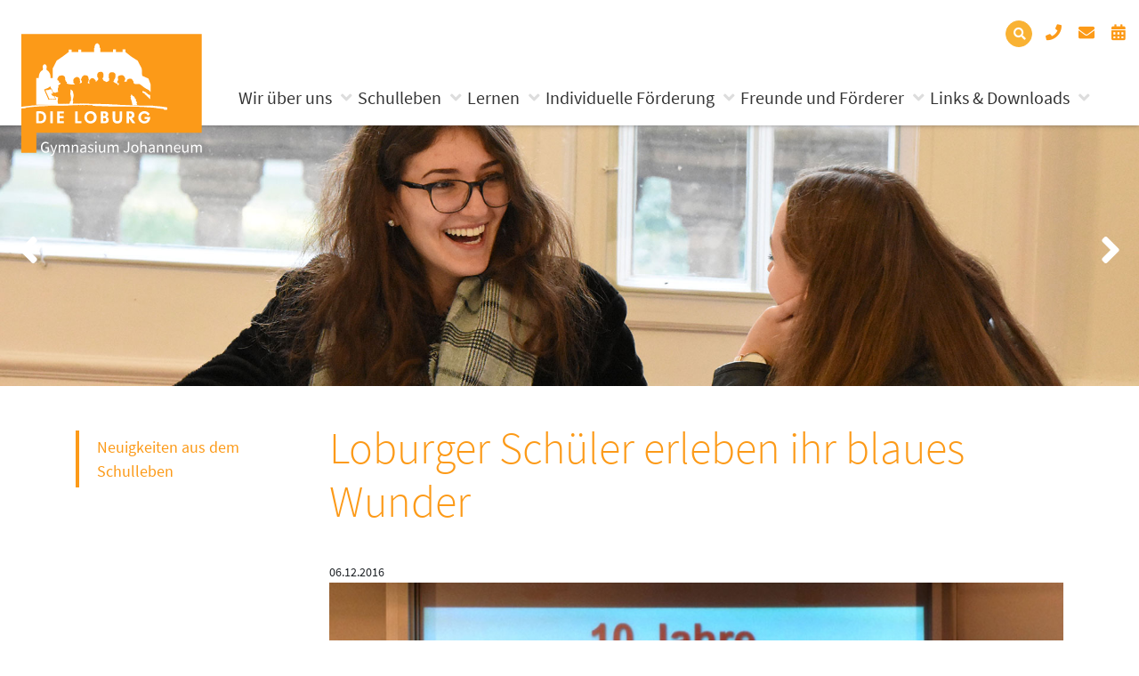

--- FILE ---
content_type: text/html; charset=utf-8
request_url: https://die-loburg.de/loburger-schueler-erleben-ihr-blaues-wunder
body_size: 12796
content:
<!doctype html>
<html class="no-js"
    lang="de">

<head>
<!-- Start Vote! -->
   <script src="https://cloud.ccm19.de/app.js?apiKey=98a9e0446cc53400320529828f19e3822f291f53a9ee576a&amp;domain=68f7871ce16231d00e0e82d3" referrerpolicy="origin"></script>
<!--Ende Vote! -->

<!-- Google tag (gtag.js) --> 

    <script async src="https://www.googletagmanager.com/gtag/js?id=G-0N7BJFYVEL"></script>
    <script >
        window.dataLayer = window.dataLayer || []; 
        function gtag(){dataLayer.push(arguments);} 
        gtag('js', new Date()); 
        gtag('config', 'G-0N7BJFYVEL'); 
    </script>
  
<!--Ende Google tag (gtag.js) --> 
	
	
    <script src="https://code.jquery.com/jquery-3.4.1.min.js"
        integrity="sha256-CSXorXvZcTkaix6Yvo6HppcZGetbYMGWSFlBw8HfCJo=" crossorigin="anonymous"></script>
    <script type="text/javascript" src="https://cdnjs.cloudflare.com/ajax/libs/js-cookie/2.2.1/js.cookie.min.js">
    </script>
    
    <meta charset="utf-8">
    <meta http-equiv="x-ua-compatible" content="ie=edge">
    <title>Loburger Schüler erleben ihr blaues Wunder    </title>

    <meta name="keywords" content="">
    <meta name="description" content="Auf Einladung von Frau Blank durften Sch&uuml;lerinnen und Sch&uuml;ler der Loburg am vergangenen Mittwoch (30.11.2016) ins CeOPP (Center for Optoelectroni">
    <meta name="viewport" content="width=device-width, initial-scale=1">
    <meta name="theme-color" content="#777777">
        <link rel="icon" href="/favicon.ico">
    <link rel="apple-touch-icon-precomposed" sizes="57x57" href="apple-touch-icon-57x57.png" />
    <link rel="apple-touch-icon-precomposed" sizes="114x114" href="apple-touch-icon-114x114.png" />
    <link rel="apple-touch-icon-precomposed" sizes="72x72" href="apple-touch-icon-72x72.png" />
    <link rel="apple-touch-icon-precomposed" sizes="144x144" href="apple-touch-icon-144x144.png" />
    <link rel="apple-touch-icon-precomposed" sizes="60x60" href="apple-touch-icon-60x60.png" />
    <link rel="apple-touch-icon-precomposed" sizes="120x120" href="apple-touch-icon-120x120.png" />
    <link rel="apple-touch-icon-precomposed" sizes="76x76" href="apple-touch-icon-76x76.png" />
    <link rel="apple-touch-icon-precomposed" sizes="152x152" href="apple-touch-icon-152x152.png" />
    <link rel="icon" type="image/png" href="favicon-196x196.png" sizes="196x196" />
    <link rel="icon" type="image/png" href="favicon-96x96.png" sizes="96x96" />
    <link rel="icon" type="image/png" href="favicon-32x32.png" sizes="32x32" />
    <link rel="icon" type="image/png" href="favicon-16x16.png" sizes="16x16" />
    <link rel="icon" type="image/png" href="favicon-128.png" sizes="128x128" />
    <meta name="application-name" content="&nbsp;" />
    <meta name="msapplication-TileColor" content="#FFFFFF" />
    <meta name="msapplication-TileImage" content="mstile-144x144.png" />
    <meta name="msapplication-square70x70logo" content="mstile-70x70.png" />
    <meta name="msapplication-square150x150logo" content="mstile-150x150.png" />
    <meta name="msapplication-wide310x150logo" content="mstile-310x150.png" />
    <meta name="msapplication-square310x310logo" content="mstile-310x310.png" />

            <link rel="canonical" href="https://die-loburg.de/loburger-schueler-erleben-ihr-blaues-wunder" />
    <link rel="start"
        href="https://die-loburg.de"
        title="Home" />



        <!--PLATZHALTER_ResourceGroup_A-->

	<link rel="stylesheet" type="text/css" href="/min/b=css~f=partials/cms-minimum-bootstrap.css,../bower_components/bootstrap/dist/css/bootstrap.min.css,../vendor/components/font-awesome/css/fontawesome-all.min.css,../bower_components/fullcalendar/dist/fullcalendar.css,../includes/classes/zebra_form/public/css/zebra_form.css,../highslide/highslide.css,../bower_components/normalize-css/normalize.css,../bower_components/jQuery.mmenu/dist/css/jquery.mmenu.all.css,../bower_components/jquery-ui/themes/base/jquery-ui.min.css,../node_modules/sweetalert2/dist/sweetalert2.min.css,generated/app.css,../includes/etc/slick/slick.css,generated/suche.css,361-public-admin-page.css" />

	<link rel="stylesheet" type="text/css" href="/min/b=css~f=templates/login.css" media="screen" />

	<link rel="stylesheet" type="text/css" href="/min/b=css~f=generated/print.css" media="print" />


<script src="/bower_components/headjs/dist/1.0.0/head.load.min.js" type="text/javascript"></script>
<script type="text/javascript">
//<![CDATA[

var php = {};
var root = '';
var CKEDITOR_BASEPATH = root + '/includes/etc/ckeditor/';


		var JS_PAGE_STANDARD_TITLE = 'Die Loburg Collegium Johanneum';
		var ACTIVE_PAGE_ID = 337;
        var ACTIVE_URL_PARAMS = {};
		var FIRST_EBENE = 43;
        var JS_LAST_PAGE_CONTAINER_REAL_WIDTH_PX = 1170;


	var JS_OPEN_HIGHSLIDE_ONLOAD = '';

	var JS_NUMBER_OF_SLIDESHOWS = 0;

	head.load("/min/b=js~f=../bower_components/jquery/dist/jquery.min.js,../bower_components/jquery-ui/jquery-ui.min.js,../bower_components/popper.js/dist/umd/popper.min.js,../bower_components/bootstrap/dist/js/bootstrap.min.js,jquery.center.js,MessageCenter.js,361-public-admin-page-editor.js,../bower_components/jQuery.mmenu/dist/js/jquery.mmenu.min.js,Exception361.js,jquery.inlineLabel.js,../highslide/highslide-full.js,main.js,doubletaptogo.min.js,widgets/Modal/appointmentRequest.js,classes/Slideshow/Slideshow.js,../includes/etc/slick/slick.min.js,../node_modules/sweetalert2/dist/sweetalert2.min.js,361-public-admin-page.js,../highslide/highslide-config.js");
//]]>
</script>

<script type="text/javascript">
//<![CDATA[
	head.load("/min/b=js~f=templates/SUCHE.js");
//]]>
</script>
	<!--PLATZHALTER_ResourceGroup_E-->

    <!-- HTML5 Shim and Respond.js IE8 support of HTML5 elements and media queries -->
    <!-- WARNING: Respond.js doesn't work if you view the page via file:// -->
    <!--[if lt IE 9]>
          <script src="https://oss.maxcdn.com/html5shiv/3.7.2/html5shiv.min.js"></script>
          <script src="https://oss.maxcdn.com/respond/1.4.2/respond.min.js"></script>
        <![endif]-->
    <!-- <script type="text/javascript">
var gaProperty = 'UA-55192645-1';
var disableStr = 'ga-disable-' + gaProperty;
if (document.cookie.indexOf(disableStr + '=true') > -1) {
window[disableStr] = true;
}
function gaOptout() {
document.cookie = disableStr + '=true; expires=Thu, 31 Dec 2099 23:59:59 UTC; path=/';
window[disableStr] = true;
alert('Das Tracking durch Google Analytics wurde in Ihrem Browser für diese Website deaktiviert.');
}

  (function(i,s,o,g,r,a,m){i['GoogleAnalyticsObject']=r;i[r]=i[r]||function(){
  (i[r].q=i[r].q||[]).push(arguments)},i[r].l=1*new Date();a=s.createElement(o),
  m=s.getElementsByTagName(o)[0];a.async=1;a.src=g;m.parentNode.insertBefore(a,m)
  })(window,document,'script','//www.google-analytics.com/analytics.js','ga');

  ga('create', 'UA-55192645-1', 'auto');
  ga('send', 'pageview'); -->



    </script>
</head>

<body class="page page-337">
    ﻿<div id="requestAppointment" class="modal fade" tabindex="-1" role="dialog">
    <div class="modal-dialog modal-lg" role="document">
        <div class="modal-content">
            <div class="modal-header">
                    <h2 id="modalTitle" class="modal-title">Buchungsanfrage</h2>
                    <button type="button" class="close" data-dismiss="modal"><span aria-hidden="true">×</span> <span class="sr-only">Abbrechen</span></button>
                </div>
                <div id="modalBody" class="modal-body">
                    <div id="appointment-info" class="form-group">

                    </div>
                    <div id="popupMessage" class="d-none alert alert-dismissible">
                        <div class="content">

                        </div>
                        <button type="button" id="hideMessage" class="close">
                            <i class="fas fa-times"></i>
                        </button>
                    </div>
                    <form method="POST" accept-charset="UTF-8" class="form-horizontal">
                    <input type="hidden" name="appointmentRequest[appointment_id]" id="appointment_id" value="" />
                    <div id="event-formular">
                    <div class="form-group">
                        <label>Anrede</label>
                        <select class="form-control" name="appointmentRequest[anrede]">
                            <option>Frau</option>
                            <option>Herr</option>
                        </select>
                    </div>
                        <div class="form-group">
                            <label>Vorname*</label>
                            <input type="text" class="form-control" name="appointmentRequest[vorname]" value="" />
                        </div>
                        <div class="form-group">
                            <label>Name*</label>
                            <input type="text" class="form-control" name="appointmentRequest[name]" value="" />
                        </div>
                        <div class="form-group">
                             <label>E-Mail-Adresse*</label>
                             <input type="email" class="form-control" name="appointmentRequest[mail]" value="" />
                        </div>
                        <div class="form-group">
                            <label>Telefon/Mobil*</label>
                            <input type="text" class="form-control" name="appointmentRequest[telefon]" value="" />
                        </div>
                        <div class="form-group">
                            <label>Bemerkungen</label>
                            <textarea class="form-control" name="appointmentRequest[note]" rows="4" id="note_placeholder" placeholder="" ></textarea>
                        </div>
                    </div>
                    </form>
                </div>
                    <div class="modal-footer">
                        <button type="button" class="btn btn-secondary" data-dismiss="modal">Abbrechen <i class="fas pull-right fa-times"></i></button>
                        <button class="btn btn-primary" id="send">Senden <i class="fas pull-right fa-chevron-right"></i></button>
                    </div>
        </div>
    </div>
</div>
    <div id="dse-wrapper">
        <!--[if lte IE 9]>
                <p class="browserupgrade">You are using an <strong>outdated</strong> browser. Please <a href="http://browsehappy.com/">upgrade your browser</a> to improve your experience and security.</p>
            <![endif]-->
        <div id="closebutton" class="highslide-overlay closebutton" onclick="return hs.close(this)" title="Close" style="display:none;"></div>
<div id="messages"></div>
        <div id="header-holder">
            <div class="container-fluid" id="header-inner">
    <div class="row noprint">
        <div class="col-12">
            <div class="header-icons">
                 ﻿

<div id="suche" class="mt-2 float-left hidden-print">
            <form name="detailsuche" id="detailsuchen" class="detailsuche" method="post" action="/suche">
                    <div class="form-group">
                        <div class="input-group">
                            <input type="text" class="form-control detailsuche_header" name="s" id="search_detail" placeholder="Suchbegriff">
                            <span class="input-group-btn">
                                <button class="btn btn-default detailsuche_header" type="submit" name="suchen"><i class="fa fa-search" aria-hidden="true"></i></button>
                            </span>
                        </div>
                    </div>
                </form>
        </div>                <div class="mt-2 float-right">
                    <a href="tel:+4902532870"><i class="fas fa-phone"></i></a>
                    <a href="mailto:schule@die-loburg.de"><i class="fas fa-envelope"></i></a>
                    <a href="/kalender"><i class="fas fa-calendar-alt"></i></a>
                </div>
            </div>
        </div>
    </div>
    <div class="row">
        <div class="col-8 col-sm-3 col-md-2">
            <a href="/">
                <img src="/images/collegium-johanneum-logo.svg" class="img-fluid" alt="Die Loburg – Collegium Johanneum" id="logo">
            </a>
        </div>
        <div class="col-4 col-sm-9 col-md-10 noprint" id="navigation">
            <!-- Main jumbotron for a primary marketing message or call to action -->
            <a href="#dse--menu" id="hamburger" class="noprint">
                <span class="top-bar"></span>
                <span class="middle-bar"></span>
                <span class="bottom-bar"></span>
            </a>
            <nav id="dse--menu">
                <ul id="menu-primary" class="d-xl-flex justify-content-between"><li class="menu-item menu-item-5 has-child "><a href="/wir-ueber-uns" title="Wir über uns">Wir über uns</a><ul class="menu-dropdown"><li class="menu-item menu-item-6"><a href="/geschichte" title="Geschichte">Geschichte</a></li><li class="menu-item menu-item-1263 has-child "><a href="/mitarbeiter" title="Mitarbeiter">Mitarbeiter</a><ul class="menu-dropdown"><li class="menu-item menu-item-38"><a href="/schulleitung" title="Schulleitung">Schulleitung</a></li><li class="menu-item menu-item-37"><a href="/das-lehrerkollegium-der-loburg-im-schuljahr-2024-25" title="Lehrerkollegium">Lehrerkollegium</a></li><li class="menu-item menu-item-39"><a href="/sekretariat" title="Sekretariat">Sekretariat</a></li><li class="menu-item menu-item-40"><a href="/hausmeister" title="Hausmeister">Hausmeister</a></li></ul></li><li class="menu-item menu-item-14"><a href="/schulprogramm-unsere-leitsaetze" title="Unsere Leitsätze">Unsere Leitsätze</a></li><li class="menu-item menu-item-1229"><a href="/internat-schloss-loburg" title="Internat Schloss Loburg">Internat Schloss Loburg</a></li><li class="menu-item menu-item-118"><a href="/anfahrt-und-gelaendeplan" title="Anfahrt und Geländeplan">Anfahrt und Geländeplan</a></li><li class="menu-item menu-item-77 has-child "><a href="/gremien" title="Gremien">Gremien</a><ul class="menu-dropdown"><li class="menu-item menu-item-1162"><a href="/elternvorstand" title="Elternvorstand">Elternvorstand</a></li><li class="menu-item menu-item-1163"><a href="/schuelervertretung" title="Schülervertretung">Schülervertretung</a></li><li class="menu-item menu-item-1161"><a href="/schulkonferenz" title="Schulkonferenz">Schulkonferenz</a></li></ul></li><li class="menu-item menu-item-1146"><a href="/impressionen" title="Impressionen">Impressionen</a></li><li class="menu-item menu-item-41 has-child "><a href="/schulseelsorge" title="Schulseelsorge">Schulseelsorge</a><ul class="menu-dropdown"><li class="menu-item menu-item-1659"><a href="/1642697198" title="Schulseelsorger*innen">Schulseelsorger*innen</a></li><li class="menu-item menu-item-1555"><a href="/ort-der-achtsamkeit" title="Ort der Achtsamkeit">Ort der Achtsamkeit</a></li><li class="menu-item menu-item-128"><a href="/exerzitien-vier-auszeiten-waehrend-der-loburger-schullaufbahn" title="Exerzitienprogramm">Exerzitienprogramm</a></li><li class="menu-item menu-item-148"><a href="/loburger-wallfahrt" title="Wallfahrt">Wallfahrt</a></li><li class="menu-item menu-item-136"><a href="/was-es-sonst-noch-gibt" title="Was es sonst noch gibt">Was es sonst noch gibt</a></li><li class="menu-item menu-item-137"><a href="/mobbing" title="Mobbing">Mobbing</a></li><li class="menu-item menu-item-42"><a href="/gottesdienste" title="Gottesdienste">Gottesdienste</a></li><li class="menu-item menu-item-2049"><a href="/soul-cafe" title="Soul Café">Soul Café</a></li></ul></li></ul></li><li class="menu-item menu-item-15 has-child "><a href="/schulleben" title="Schulleben">Schulleben</a><ul class="menu-dropdown"><li class="menu-item menu-item-2059"><a href="/europaschule" title="Europaschule">Europaschule</a></li><li class="menu-item menu-item-176"><a href="/kulturprogramm" title="Kulturprogramm">Kulturprogramm</a></li><li class="menu-item menu-item-1593 has-child "><a href="/auslandsaufenthalte-1593" title="Auslandsaufenthalte">Auslandsaufenthalte</a><ul class="menu-dropdown"><li class="menu-item menu-item-172"><a href="/argentinien" title="Argentinien">Argentinien</a></li><li class="menu-item menu-item-178"><a href="/australien" title="Australien">Australien</a></li><li class="menu-item menu-item-110"><a href="/china" title="China">China</a></li><li class="menu-item menu-item-175"><a href="/franzoesischsprachige-austausche-mit-frankreich-der-schweiz-und-kanada" title="Frankreich">Frankreich</a></li><li class="menu-item menu-item-112"><a href="/indien" title="Indien">Indien</a></li><li class="menu-item menu-item-215"><a href="/kanada" title="Kanada">Kanada</a></li><li class="menu-item menu-item-213"><a href="/schweiz" title="Schweiz">Schweiz</a></li><li class="menu-item menu-item-173"><a href="/spanien" title="Spanien">Spanien</a></li><li class="menu-item menu-item-390"><a href="/ungarn" title="Ungarn">Ungarn</a></li><li class="menu-item menu-item-111"><a href="/usa" title="USA">USA</a></li></ul></li><li class="menu-item menu-item-2039"><a href="/studienfahrten" title="Studienfahrten">Studienfahrten</a></li><li class="menu-item menu-item-1237"><a href="/unsere-schuelerzeitung-lonews" title="Schülerzeitung">Schülerzeitung</a></li><li class="menu-item menu-item-104"><a href="/wettbewerbe" title="Wettbewerbe">Wettbewerbe</a></li><li class="menu-item menu-item-103"><a href="/sozialpraktikum" title="Sozialpraktikum">Sozialpraktikum</a></li><li class="menu-item menu-item-102"><a href="/schule-und-eltern" title="Schule und Eltern">Schule und Eltern</a></li><li class="menu-item menu-item-105 has-child "><a href="/musikleben" title="Musikleben">Musikleben</a><ul class="menu-dropdown"><li class="menu-item menu-item-1213"><a href="/loburger-schlosskonzerte-1213" title="Schlosskonzerte">Schlosskonzerte</a></li><li class="menu-item menu-item-1954"><a href="/loburger-orchester" title="Loburger Orchester">Loburger Orchester</a></li><li class="menu-item menu-item-1209"><a href="/ensemble-kunterbunt" title="Ensemble Kunterbunt">Ensemble Kunterbunt</a></li><li class="menu-item menu-item-1208"><a href="/sisters" title="Sisters">Sisters</a></li><li class="menu-item menu-item-2056"><a href="/chor-und-orchesterfahrt" title="Chor- und Orchesterfahrt">Chor- und Orchesterfahrt</a></li></ul></li><li class="menu-item menu-item-99"><a href="/loburger-sommerfest" title="Sommerfest">Sommerfest</a></li><li class="menu-item menu-item-16 has-child "><a href="/der-loburger-waldlauf-ein-ueberregionales-ereignis" title="Waldlauf">Waldlauf</a><ul class="menu-dropdown"><li class="menu-item menu-item-1916"><a href="/impressionen-vom-loburger-waldlauf-2023" title="Fotos Waldlauf 2023">Fotos Waldlauf 2023</a></li><li class="menu-item menu-item-1762"><a href="/impressionen-vom-loburger-waldlauf-2022" title="Fotos Waldlauf 2022">Fotos Waldlauf 2022</a></li><li class="menu-item menu-item-1267"><a href="/impressionen-vom-loburger-waldlauf-2019" title="Fotos Waldlauf 2019">Fotos Waldlauf 2019</a></li><li class="menu-item menu-item-94"><a href="/sponsorenlauf" title="Sponsorenlauf">Sponsorenlauf</a></li></ul></li><li class="menu-item menu-item-95"><a href="/loburger-basar-laeutet-den-advent-ein" title="Adventsbasar">Adventsbasar</a></li><li class="menu-item menu-item-1618 has-child "><a href="/schulzoo-loburger-arche" title="Schulzoo &quot;Loburger Arche&quot;">Schulzoo &quot;Loburger Arche&quot;</a><ul class="menu-dropdown"><li class="menu-item menu-item-1645"><a href="/tierarten" title="Tierarten">Tierarten</a></li><li class="menu-item menu-item-1644"><a href="/tier-patenschaften" title="Tier-Patenschaften">Tier-Patenschaften</a></li></ul></li><li class="menu-item menu-item-697"><a href="/das-loburger-umweltmanagement" title="Umwelt und Nachhaltigkeit">Umwelt und Nachhaltigkeit</a></li><li class="menu-item menu-item-1400 has-child "><a href="/gesunde-schule-loburg" title="Gesunde Schule">Gesunde Schule</a><ul class="menu-dropdown"><li class="menu-item menu-item-1695"><a href="/aktuelle-projekte" title="Aktuelle Projekte">Aktuelle Projekte</a></li><li class="menu-item menu-item-1696"><a href="/weitere-gesundheitsprojekte-an-der-loburg" title="weitere Projekte">weitere Projekte</a></li></ul></li><li class="menu-item menu-item-1436 has-child "><a href="/loburger-lehrpfad" title="Loburger Lehrpfad">Loburger Lehrpfad</a><ul class="menu-dropdown"><li class="menu-item menu-item-1473"><a href="/lehrpfad-quiz" title="Lehrpfad-Quiz">Lehrpfad-Quiz</a></li><li class="menu-item menu-item-1466"><a href="/quellen-fuer-den-lehrpfad" title="Quellen">Quellen</a></li></ul></li><li class="menu-item menu-item-1174"><a href="/projekttage-an-der-loburg" title="Projekttage">Projekttage</a></li></ul></li><li class="menu-item menu-item-29 has-child "><a href="/lernen" title="Lernen">Lernen</a><ul class="menu-dropdown"><li class="menu-item menu-item-78 has-child "><a href="/faecher" title="Fächer">Fächer</a><ul class="menu-dropdown"><li class="menu-item menu-item-167"><a href="/deutsch" title="Deutsch">Deutsch</a></li><li class="menu-item menu-item-166"><a href="/englisch" title="Englisch">Englisch</a></li><li class="menu-item menu-item-153"><a href="/lateinisch" title="Lateinisch">Lateinisch</a></li><li class="menu-item menu-item-155"><a href="/franzoesisch" title="Französisch">Französisch</a></li><li class="menu-item menu-item-165"><a href="/spanisch" title="Spanisch">Spanisch</a></li><li class="menu-item menu-item-80"><a href="/kunst" title="Kunst">Kunst</a></li><li class="menu-item menu-item-170"><a href="/musik" title="Musik">Musik</a></li><li class="menu-item menu-item-169"><a href="/literatur" title="Literatur">Literatur</a></li><li class="menu-item menu-item-2036"><a href="/der-kreativkurs-darstellendes-spiel" title="Kreativkurs">Kreativkurs</a></li><li class="menu-item menu-item-168"><a href="/geschichte-168" title="Geschichte">Geschichte</a></li><li class="menu-item menu-item-163"><a href="/geographie" title="Geographie">Geographie</a></li><li class="menu-item menu-item-162"><a href="/sozialwissenschaften" title="Sozialwissenschaften">Sozialwissenschaften</a></li><li class="menu-item menu-item-149"><a href="/mathematik" title="Mathematik">Mathematik</a></li><li class="menu-item menu-item-79"><a href="/biologie" title="Biologie">Biologie</a></li><li class="menu-item menu-item-161"><a href="/chemie" title="Chemie">Chemie</a></li><li class="menu-item menu-item-160"><a href="/physik" title="Physik">Physik</a></li><li class="menu-item menu-item-139"><a href="/informatik" title="Informatik">Informatik</a></li><li class="menu-item menu-item-1980"><a href="/naturwissenschaften" title="Naturwissenschaften">Naturwissenschaften</a></li><li class="menu-item menu-item-154"><a href="/katholische-und-evangelische-religionslehre" title="Religionslehre">Religionslehre</a></li><li class="menu-item menu-item-142"><a href="/sport" title="Sport">Sport</a></li></ul></li><li class="menu-item menu-item-71 has-child "><a href="/unterstufe" title="Unterstufe">Unterstufe</a><ul class="menu-dropdown"><li class="menu-item menu-item-1798"><a href="/ansprechpartner-zur-unterstufe" title="Ansprechpartner">Ansprechpartner</a></li><li class="menu-item menu-item-1818"><a href="/informationen-fuer-eltern-von-grundschulkindern" title="Informationen für Eltern von Grundschulkindern">Informationen für Eltern von Grundschulkindern</a></li><li class="menu-item menu-item-1922"><a href="/informationstag-tag-der-offenen-tuer-1922" title="Informationstag">Informationstag</a></li><li class="menu-item menu-item-1795"><a href="/das-aufnahmeverfahren-in-die-klasse-5-im-schuljahr-2026-27" title="Informationen zum Aufnahmeverfahren 2026/27">Informationen zum Aufnahmeverfahren 2026/27</a></li><li class="menu-item menu-item-1633"><a href="/willkommen-an-der-loburg" title="Willkommen an der Loburg">Willkommen an der Loburg</a></li><li class="menu-item menu-item-75"><a href="/der-start-an-der-loburg-in-klasse-5" title="Start in Klasse 5">Start in Klasse 5</a></li><li class="menu-item menu-item-76"><a href="/musterstundenplan" title="Musterstundenplan">Musterstundenplan</a></li><li class="menu-item menu-item-74"><a href="/selbststaendig-lernen-selbststaendigkeit-lernen" title="Selbstständig lernen">Selbstständig lernen</a></li><li class="menu-item menu-item-73"><a href="/eltern-in-der-erprobungsstufe" title="Eltern in der Erprobungsstufe">Eltern in der Erprobungsstufe</a></li><li class="menu-item menu-item-2044"><a href="/das-projekt-lernen-und-bewegung" title="Lernen und Bewegung">Lernen und Bewegung</a></li></ul></li><li class="menu-item menu-item-64 has-child "><a href="/mittelstufe" title="Mittelstufe">Mittelstufe</a><ul class="menu-dropdown"><li class="menu-item menu-item-65"><a href="/wp-franzoesisch" title="WP Französisch">WP Französisch</a></li><li class="menu-item menu-item-70"><a href="/wp-spanisch" title="WP Spanisch">WP Spanisch</a></li><li class="menu-item menu-item-67"><a href="/wp-naturwissenschaften" title="WP Naturwissenschaften">WP Naturwissenschaften</a></li><li class="menu-item menu-item-68"><a href="/wp-kreativkurse" title="WP Kreativkurse">WP Kreativkurse</a></li><li class="menu-item menu-item-69"><a href="/wp-informatik" title="WP Informatik">WP Informatik</a></li></ul></li><li class="menu-item menu-item-30 has-child "><a href="/oberstufe" title="Oberstufe">Oberstufe</a><ul class="menu-dropdown"><li class="menu-item menu-item-1942"><a href="/ansprechpartner-zur-oberstufe" title="Ansprechpartner">Ansprechpartner</a></li><li class="menu-item menu-item-31"><a href="/allgemeine-informationen" title="Allgemeine Infos">Allgemeine Infos</a></li><li class="menu-item menu-item-34"><a href="/info-broschueren" title="Info-Broschüren">Info-Broschüren</a></li><li class="menu-item menu-item-32"><a href="/das-programm-lupo" title="Programm LuPO">Programm LuPO</a></li><li class="menu-item menu-item-35"><a href="/projektkurse" title="Projektkurse">Projektkurse</a></li><li class="menu-item menu-item-33"><a href="/neue-faecher-in-der-oberstufe" title="Neue Fächer">Neue Fächer</a></li><li class="menu-item menu-item-1941"><a href="/anmeldung-zur-gymnasialen-oberstufe-an-der-loburg" title="Anmeldung an der Loburg">Anmeldung an der Loburg</a></li><li class="menu-item menu-item-117"><a href="/weitere-links-zur-oberstufe" title="Weitere Links">Weitere Links</a></li></ul></li><li class="menu-item menu-item-121 has-child "><a href="/ganztag-121" title="Ganztag">Ganztag</a><ul class="menu-dropdown"><li class="menu-item menu-item-122"><a href="/allgemeine-informationen-122" title="Allgemeine Informationen">Allgemeine Informationen</a></li><li class="menu-item menu-item-126"><a href="/mittagessen" title="Mittagessen">Mittagessen</a></li><li class="menu-item menu-item-125"><a href="/soziales-lernen-125" title="Soziales Lernen">Soziales Lernen</a></li><li class="menu-item menu-item-123"><a href="/lernzeiten-und-hausaufgaben" title="Lernzeiten und Hausaufgaben">Lernzeiten und Hausaufgaben</a></li><li class="menu-item menu-item-124"><a href="/rolle-der-eltern-124" title="Rolle der Eltern">Rolle der Eltern</a></li></ul></li><li class="menu-item menu-item-1897 has-child "><a href="/digitalisierung-ipads" title="Digitalisierung &amp; iPads">Digitalisierung &amp; iPads</a><ul class="menu-dropdown"><li class="menu-item menu-item-1900"><a href="/infos-fuer-neue-schuelerinnen" title="Infos für neue Schüler:innen">Infos für neue Schüler:innen</a></li><li class="menu-item menu-item-1901"><a href="/aktivierung-des-microsoft-kontos" title="Aktivierung Microsoft-Konto">Aktivierung Microsoft-Konto</a></li><li class="menu-item menu-item-1902"><a href="/kauf-eines-ipads-ueber-unseren-webshop" title="Kauf eines iPads">Kauf eines iPads</a></li><li class="menu-item menu-item-1903"><a href="/integration-eines-privat-gekauften-ipads" title="Integration eines iPads">Integration eines iPads</a></li><li class="menu-item menu-item-1909"><a href="/einrichtung-von-bildschirmzeiten" title="Bildschirmzeiten">Bildschirmzeiten</a></li><li class="menu-item menu-item-1910"><a href="/vorgehen-im-schadenfall" title="Schadenfall">Schadenfall</a></li><li class="menu-item menu-item-1911"><a href="/faq-und-support" title="FAQ und Support">FAQ und Support</a></li></ul></li><li class="menu-item menu-item-1647 has-child "><a href="/mint" title="MINT-Förderung">MINT-Förderung</a><ul class="menu-dropdown"><li class="menu-item menu-item-1934"><a href="/mint-konzept-der-loburg" title="MINT-Konzept">MINT-Konzept</a></li><li class="menu-item menu-item-1935"><a href="/mint-im-unterricht" title="MINT im Unterricht">MINT im Unterricht</a></li><li class="menu-item menu-item-1940"><a href="/schullaufbahn-mit-mint-schwerpunkt" title="MINT-Schwerpunkt">MINT-Schwerpunkt</a></li><li class="menu-item menu-item-1649"><a href="/ag-angebote-im-mint-bereich" title="MINT-AGs">MINT-AGs</a></li><li class="menu-item menu-item-1650"><a href="/mint-wettbewerbe" title="MINT-Wettbewerbe">MINT-Wettbewerbe</a></li><li class="menu-item menu-item-1651"><a href="/ausserunterrichtliche-lernorte-der-mint-faecher" title="Außerunterrichtliche (MINT-) Lernorte">Außerunterrichtliche (MINT-) Lernorte</a></li><li class="menu-item menu-item-1939"><a href="/mint-im-foerder-forderband" title="MINT im Förder-Forderband">MINT im Förder-Forderband</a></li><li class="menu-item menu-item-1938"><a href="/mint-im-wahlpflichtbereich-ii-wp-ii" title="MINT im Wahlpflichtbereich">MINT im Wahlpflichtbereich</a></li><li class="menu-item menu-item-1652"><a href="/projekte-im-mint-kontext" title="Projekte im MINT-Kontext">Projekte im MINT-Kontext</a></li><li class="menu-item menu-item-2101"><a href="/das-phaenomexx-labor-jetzt-auch-in-ostbevern" title="PhänomexX-Labor">PhänomexX-Labor</a></li></ul></li><li class="menu-item menu-item-85"><a href="/soziales-lernen" title="Soziales Lernen">Soziales Lernen</a></li><li class="menu-item menu-item-86"><a href="/selbstlernzentrum" title="Selbstlernzentrum">Selbstlernzentrum</a></li><li class="menu-item menu-item-171"><a href="/der-bilinguale-bildungsgang-an-der-loburg" title="Bilingualität">Bilingualität</a></li><li class="menu-item menu-item-87"><a href="/certilingua" title="Certi Lingua">Certi Lingua</a></li><li class="menu-item menu-item-1149"><a href="/schueler-praesentieren-1149" title="Schüler präsentieren">Schüler präsentieren</a></li></ul></li><li class="menu-item menu-item-57 has-child "><a href="/individuelle-foerderung" title="Individuelle Förderung">Individuelle Förderung</a><ul class="menu-dropdown"><li class="menu-item menu-item-61 has-child "><a href="/beratung-an-der-loburg" title="Beratung an der Loburg">Beratung an der Loburg</a><ul class="menu-dropdown"><li class="menu-item menu-item-1804"><a href="/konfliktberatung" title="Konfliktberatung">Konfliktberatung</a></li><li class="menu-item menu-item-58"><a href="/1410797320" title="Studien- und Berufsorientierung - StuBo">Studien- und Berufsorientierung - StuBo</a></li><li class="menu-item menu-item-60"><a href="/lerncoaching" title="Lerncoaching">Lerncoaching</a></li></ul></li><li class="menu-item menu-item-59 has-child "><a href="/begabungsfoerderung" title="Begabungsförderung">Begabungsförderung</a><ul class="menu-dropdown"><li class="menu-item menu-item-1658"><a href="/begabtenfoerderung-im-forder-foerder-projekt" title="Forder-Förder-Projekt">Forder-Förder-Projekt</a></li><li class="menu-item menu-item-1996"><a href="/loburger-akademie" title="Loburger Akademie">Loburger Akademie</a></li><li class="menu-item menu-item-2043"><a href="/loburger-nachhilfe-tandem" title="Nachhilfe-Tandem">Nachhilfe-Tandem</a></li></ul></li><li class="menu-item menu-item-62"><a href="/medienerziehung" title="Medienerziehung">Medienerziehung</a></li><li class="menu-item menu-item-388"><a href="/foerder-forderband" title="Förder-Forderband">Förder-Forderband</a></li></ul></li><li class="menu-item menu-item-22 has-child "><a href="/freunde-und-foerderer" title="Freunde und Förderer">Freunde und Förderer</a><ul class="menu-dropdown"><li class="menu-item menu-item-253"><a href="/foerderverein" title="Förderverein">Förderverein</a></li><li class="menu-item menu-item-88"><a href="/ehemaligenverein-loburger-fuer-loburger" title="Ehemaligenverein">Ehemaligenverein</a></li><li class="menu-item menu-item-364"><a href="/adressaenderung-ehemalige" title="Adressänderung Ehemalige">Adressänderung Ehemalige</a></li><li class="menu-item menu-item-174"><a href="/partnerschulen" title="Partnerschulen">Partnerschulen</a></li><li class="menu-item menu-item-28 has-child "><a href="/ausserschulische-partner" title="Außerschulische Partner">Außerschulische Partner</a><ul class="menu-dropdown"><li class="menu-item menu-item-1216"><a href="/1565019554" title="Bischof und Klein">Bischof und Klein</a></li><li class="menu-item menu-item-1217"><a href="/1563792369" title="Friwo">Friwo</a></li><li class="menu-item menu-item-1218"><a href="/1563792448" title="Vosskötter">Vosskötter</a></li><li class="menu-item menu-item-1219"><a href="/1563792492" title="Winkhaus">Winkhaus</a></li><li class="menu-item menu-item-1220"><a href="/1642244969" title="Online-Profession">Online-Profession</a></li><li class="menu-item menu-item-1239"><a href="/1565019293" title="avency">avency</a></li><li class="menu-item menu-item-1241"><a href="/1567073606" title="Vamos">Vamos</a></li><li class="menu-item menu-item-1637"><a href="/1639912365" title="NUA">NUA</a></li><li class="menu-item menu-item-1638"><a href="/1639912621" title="Fairtrade Schools">Fairtrade Schools</a></li><li class="menu-item menu-item-1639"><a href="/1639913304" title="Bildung und Gesundheit">Bildung und Gesundheit</a></li><li class="menu-item menu-item-1640"><a href="/1639913553" title="DAK">DAK</a></li><li class="menu-item menu-item-1641"><a href="/1639913779" title="WWU">WWU</a></li><li class="menu-item menu-item-1642"><a href="/1639914926" title="Unfallkasse NRW">Unfallkasse NRW</a></li><li class="menu-item menu-item-1670"><a href="/1644256828" title="PhänomexX">PhänomexX</a></li><li class="menu-item menu-item-1663"><a href="/1643203247" title="Enactus">Enactus</a></li><li class="menu-item menu-item-1983"><a href="/1717695579" title="1000 Hügel e.V.">1000 Hügel e.V.</a></li></ul></li><li class="menu-item menu-item-23 has-child "><a href="/netzwerke" title="Netzwerke">Netzwerke</a><ul class="menu-dropdown"><li class="menu-item menu-item-27"><a href="/schule-der-zukunft-27" title="Schule der Zukunft">Schule der Zukunft</a></li><li class="menu-item menu-item-25"><a href="/lernpotenziale" title="Lernpotenziale">Lernpotenziale</a></li><li class="menu-item menu-item-1232"><a href="/bildung-und-gesundheit" title="Bildung und Gesundheit">Bildung und Gesundheit</a></li></ul></li><li class="menu-item menu-item-342 has-child "><a href="/loburger-schlosskonzerte" title="Loburger Schlosskonzerte">Loburger Schlosskonzerte</a><ul class="menu-dropdown"><li class="menu-item menu-item-343"><a href="/kartenverkauf" title="Kartenverkauf">Kartenverkauf</a></li><li class="menu-item menu-item-344"><a href="/konzerttermine" title="Konzerttermine">Konzerttermine</a></li><li class="menu-item menu-item-348"><a href="/pressemitteilungen" title="Pressemitteilungen">Pressemitteilungen</a></li></ul></li></ul></li><li class="menu-item menu-item-8 has-child "><a href="/links-downloads" title="Links &amp; Downloads">Links &amp; Downloads</a><ul class="menu-dropdown"><li class="menu-item menu-item-119"><a href="/loburg-in-der-presse" title="Loburg in der Presse">Loburg in der Presse</a></li><li class="menu-item menu-item-63"><a href="/kalender" title="Kalender">Kalender</a></li><li class="menu-item menu-item-295"><a href="/aktuelle-stundenplaene" title="Stundenplan">Stundenplan</a></li><li class="menu-item menu-item-13"><a href="/klausurplaene-oberstufe" title="Klausurplan">Klausurplan</a></li><li class="menu-item menu-item-427"><a href="/download-formulare" title="Formulare">Formulare</a></li><li class="menu-item menu-item-10"><a href="/reader-zur-facharbeit" title="Reader zur Facharbeit">Reader zur Facharbeit</a></li><li class="menu-item menu-item-141"><a href="/aktuelle-busfahrplaene" title="Busfahrpläne">Busfahrpläne</a></li><li class="menu-item menu-item-11"><a href="/speiseplan" title="Speiseplan">Speiseplan</a></li><li class="menu-item menu-item-183"><a href="/die-loburger-locard" title="LoCard">LoCard</a></li></ul></li></ul>            </nav>
        </div>
    </div>
</div>            <div id="dse-carousel" class="carousel slide noprint" data-ride="carousel">
    <div class="carousel-inner" role="listbox">
                    <div class="carousel-item active">
                <img src="/images/topbilder/03-Loburg-Collegium-Johanneum.jpg" alt="25" class="img-fluid">
            </div>
                        <div class="carousel-item ">
                <img src="/images/topbilder/02-Loburg-Collegium-Johanneum.jpg" alt="25" class="img-fluid">
            </div>
                        <div class="carousel-item ">
                <img src="/images/topbilder/06-Loburg-Collegium-Johanneum.jpg" alt="25" class="img-fluid">
            </div>
                        <div class="carousel-item ">
                <img src="/images/topbilder/07-Loburg-Collegium-Johanneum.jpg" alt="25" class="img-fluid">
            </div>
                        <div class="carousel-item ">
                <img src="/images/topbilder/08-Loburg-Collegium-Johanneum.jpg" alt="25" class="img-fluid">
            </div>
                        <div class="carousel-item ">
                <img src="/images/topbilder/04-Loburg-Collegium-Johanneum.jpg" alt="25" class="img-fluid">
            </div>
                        <div class="carousel-item ">
                <img src="/images/topbilder/12-Loburg-Collegium-Johanneum.jpg" alt="25" class="img-fluid">
            </div>
                        <div class="carousel-item ">
                <img src="/images/topbilder/13-Loburg-Collegium-Johanneum.jpg" alt="25" class="img-fluid">
            </div>
                        <div class="carousel-item ">
                <img src="/images/topbilder/09-Loburg-Collegium-Johanneum.jpg" alt="25" class="img-fluid">
            </div>
                        <div class="carousel-item ">
                <img src="/images/topbilder/05-Loburg-Collegium-Johanneum.jpg" alt="25" class="img-fluid">
            </div>
                        <div class="carousel-item ">
                <img src="/images/topbilder/10-Loburg-Collegium-Johanneum.jpg" alt="25" class="img-fluid">
            </div>
                        <div class="carousel-item ">
                <img src="/images/topbilder/01-Loburg-Collegium-Johanneum.jpg" alt="25" class="img-fluid">
            </div>
                        <div class="carousel-item ">
                <img src="/images/topbilder/11-Loburg-Collegium-Johanneum.jpg" alt="25" class="img-fluid">
            </div>
                </div>
    <!-- Left and right controls -->
    <a class="left carousel-control" href="#dse-carousel" role="button" data-slide="next">
        <i class="fa fa-angle-right"></i>
        <span class="sr-only">Previous</span>
    </a>
    <a class="right carousel-control" href="#dse-carousel" role="button" data-slide="prev">
        <i class="fa fa-angle-left"></i>
        <span class="sr-only">Next</span>
    </a>
</div>        </div>

        
        <div class="container" id="content-holder">
    <div class="row">
        <div class="col-12 d-none d-lg-block col-lg-3">
            <nav id="dse--menu-secondary">
                <ul id="menu-secondary" class="menu"><li class="menu-item menu-item-801 active"><a href="/neuigkeiten-aus-dem-schulleben-801" title="Neuigkeiten aus dem Schulleben">Neuigkeiten aus dem Schulleben</a></li></ul>            </nav>
        </div>
        <div class="col-12 col-lg-9 content-text">
            <div class="row">
                <div class="col-12">
                    <h1>Loburger Schüler erleben ihr blaues Wunder</h1>

                                            <small>
                            06.12.2016                        </small>
                        <br />
                                            <a href="/cms-images/popup/loburger-schueler-erleben-ihr-blaues-wunder/ceopp.jpg" class="highslide preview_image" onclick="return hs.expand(this, noGalleryOptions)">
    <img class="img-fluid" src="/cms-images/thumbnail/loburger-schueler-erleben-ihr-blaues-wunder/ceopp.jpg" title="CeOPP" alt="CeOPP" class="img-fluid" />                        </a>
                        <div class="highslide-caption">
                        CeOPP                        </div>
                        <p>Auf Einladung von Frau Blank durften Schülerinnen und Schüler der Loburg am vergangenen Mittwoch (30.11.2016) ins CeOPP (Center for Optoelectronics an Photonics Paderborn, <a href="http://www.ceopp.de/" target="_blank">http://www.ceopp.de/</a>) nach Paderborn fahren. Das dortige Institut hatte anlässlich des zehnjährigen Bestehens den Physik-Nobelpreisträger von 2014 Prof. Shuji Nakamura zu einem Festvortrag  eingeladen. Die Gelegenheit einen Nobelpreisträger zu treffen und einen Vortrag über seine Entdeckungen zu hören, ließen sich drei Schülerinnen und Schüler aus dem Physik-LK der Q2 von Herrn Dr. Sohn und zwei Schülerinnen aus dem Physik-LK der Q1 von Frau Dr. Menninghaus nicht entgehen.</p>



<p><span>Zusammen mit Herrn Dr. Sohn ging  es mittags mit dem Internatsbulli auf nach Paderborn zur um 15 Uhr stattfindenden Laborführung durch die Labore der Arbeitsgruppe von Prof. Reuter für optoelektronische Materialien und Bauelemente. Die ca. anderthalbstündige Laborführung mit Doktorand Tobias Wecker war vor allen Dingen wegen des Besuchs des dortigen Reinraums, der Vorstellung und Erklärung verschiedener hochmoderner Oberflächenanalyseverfahren und des Erfahrens von flüssigem Stickstoff für alle Beteiligten sehr interessant und kurzweilig. Nach der Laborführung kam dann das Highlight des Tages, der Besuch des Festvortrags von Prof. Shuji Nakamura im bis auf den letzten Platz besetzten Audimax der Uni Paderborn. Dort haben alle ihr blaues Wunder erlebt, einerseits wegen der Erfindung der blauen LED von Prof. Nakamura und der begleitenden Umstände der Entdeckung und anderseits wegen des sowohl sprachlich als auch fachlich sehr anspruchsvollen Vortrags des Nobelpreisträgers.</span></p>



<p><span>Insgesamt war der Tag in Paderborn aber für alle Beteiligten ein toller Ausflug in die aktuelle Wissenschaft mit vielen bleibenden Erinnerungen. An dieser Stelle vielen Dank an Frau Blank und die Arbeitsgruppe von Prof. Reuter.</span></p>



<p><span>Teilnehmende Schüler:</span></p>



<p><span>Q2</span></p>

<p><span>Jiaqi Ai, Felix Tidde, Alina Ritzhaupt</span></p>



<p><span>Q1</span></p>

<p><span>Vanessa Lintker, Greta van der Veer</span></p>



<p><span>Begleitung und Organisation:</span></p>

<p><span>Dr. Sascha Sohn</span></p>
                </div>
            </div>
                    </div>
       
    </div>
</div>
            <div class="w-100 aktuelles-footer noprint">
          
        <div id="news">
            <div class="container">
    <div class="row">
        <div class="col-12">
            <div class="aktuell_nachricht">
                <div class="aktuell_img">
                    <img src="/images/kalender-termine-news.jpg" class="img-fluid" title="Loburg – Termine und Aktuelles" alt="Loburg – Termine und Aktuelles" />
                    <div class="bg-logo-form"><a class="aktuell-link" href="/aktuelle-termine">Aktuelle Termine</a><span></span></div>
                </div>
                <div class="row">
                    <div class="col-12 my-3">
                                                    <div class="col-12 aktuell_nachricht_inner newsflash-start ">
                                <div class="row">
                                                                                                                        <div class="col-12 col-md-6 col-lg-4">
                                                <a class="btn btn-basic w-100 position-relative" href="/informationsabende-zur-einschulung-im-schuljahr-2026-27" title="Informationsabende zur Einschulung im Schuljahr 2026/27">
                                                    08.12.2025                                                </a>
                                            </div>
                                                                                <div class="col-12 col-md-6 col-lg-8">Informationsabende zur Einschulung im Schuljahr 2026/27</div>
                                                                    </div>
                            </div>
                                                    <div class="col-12 aktuell_nachricht_inner newsflash-start ">
                                <div class="row">
                                                                                                                        <div class="col-12 col-md-6 col-lg-4">
                                                <a class="btn btn-basic w-100 position-relative" href="/adventsbasar-2019" title="Adventsbasar">
                                                    30.11.2025                                                </a>
                                            </div>
                                                                                <div class="col-12 col-md-6 col-lg-8">Adventsbasar</div>
                                                                    </div>
                            </div>
                                                    <div class="col-12 aktuell_nachricht_inner newsflash-start ">
                                <div class="row">
                                                                                                                        <div class="col-12 col-md-6 col-lg-4">
                                                <a class="btn btn-basic w-100 position-relative" href="/klausurplaene-oberstufe" title="Klausurpläne Oberstufe">
                                                    14.11.2025                                                </a>
                                            </div>
                                                                                <div class="col-12 col-md-6 col-lg-8">Klausurpläne Oberstufe</div>
                                                                    </div>
                            </div>
                                                    <div class="col-12 aktuell_nachricht_inner newsflash-start ">
                                <div class="row">
                                                                                                                        <div class="col-12 col-md-6 col-lg-4">
                                                <a class="btn btn-basic w-100 position-relative" href="/aktuelle-busfahrplaene" title="Aktuelle Busfahrpläne">
                                                    25.08.2025                                                </a>
                                            </div>
                                                                                <div class="col-12 col-md-6 col-lg-8">Aktuelle Busfahrpläne</div>
                                                                    </div>
                            </div>
                                            </div>
                </div>
            </div>
        </div>
    </div>
</div>        </div>
                 
                
                <div class="w-100 news-slider noprint">
        <div id="news2">
            
            <div class="news-flash">
<h2 class="primary-color">Neuigkeiten aus dem Schulleben</h2>
<div class="dseSlider">
    
        <div class="aktuell_nachricht">
   
        <div class="aktuell_img">
                                        
                                                                                                                                        <a href="/moderne-kleist-inszenierung-beruehrt-und-irritiert">
                                                    <img class="img-fluid" src="/cms-images/popup/loburger-schueler-erleben-ihr-blaues-wunder/stadttheater-muenster-1.jpg" title="Stadttheater Münster (1)" alt="Stadttheater Münster (1)" class="img-fluid" />                                                </a>
                                                <div class="bg-logo-form">05.12.2025&nbsp;<span></span></div>                                                                                        </div>
   
    
    <div class="aktuell_nachricht_inner">
                  <a href="/moderne-kleist-inszenierung-beruehrt-und-irritiert">
        <h2>Moderne Kleist-Inszenierung berührt und irritiert</h2>
    </a>
              
        <!--<p><p>Unser Deutschkurs war zu Besuch im Stadttheater Münster.</p>
</p>-->
            
                        <a class="btn btn-basic" href="/moderne-kleist-inszenierung-beruehrt-und-irritiert" title="Moderne Kleist-Inszenierung berührt und irritiert">mehr lesen</a>
            </div>
        </div>
    
        <div class="aktuell_nachricht">
   
        <div class="aktuell_img">
                                        
                                                                                                                                        <a href="/marlene-schwienheer-gewinnt-den-schulentscheid-des-vorlesewettbewerbs">
                                                    <img class="img-fluid" src="/cms-images/popup/loburger-schueler-erleben-ihr-blaues-wunder/vorlesewettbewerb-2025.jpg" title="Vorlesewettbewerb 2025" alt="Vorlesewettbewerb 2025" class="img-fluid" />                                                </a>
                                                <div class="bg-logo-form">05.12.2025&nbsp;<span></span></div>                                                                                        </div>
   
    
    <div class="aktuell_nachricht_inner">
                  <a href="/marlene-schwienheer-gewinnt-den-schulentscheid-des-vorlesewettbewerbs">
        <h2>Marlene Schwienheer gewinnt den Schulentscheid des Vorlesewettbewerbs </h2>
    </a>
              
        <!--<p><p>Die beste Vorleserin am Gymnasium Johanneum in Ostbevern steht fest.</p>
</p>-->
            
                        <a class="btn btn-basic" href="/marlene-schwienheer-gewinnt-den-schulentscheid-des-vorlesewettbewerbs" title="Marlene Schwienheer gewinnt den Schulentscheid des Vorlesewettbewerbs ">mehr lesen</a>
            </div>
        </div>
    
        <div class="aktuell_nachricht">
   
        <div class="aktuell_img">
                                        
                                                                                                                                        <a href="/loburger-adventsbasar-2025">
                                                    <img class="img-fluid" src="/cms-images/popup/loburger-schueler-erleben-ihr-blaues-wunder/adventsbasar-2025-9570.jpg" title="Adventsbasar 2025" alt="Adventsbasar 2025" class="img-fluid" />                                                </a>
                                                <div class="bg-logo-form">05.12.2025&nbsp;<span></span></div>                                                                                        </div>
   
    
    <div class="aktuell_nachricht_inner">
                  <a href="/loburger-adventsbasar-2025">
        <h2>Loburger Adventsbasar 2025</h2>
    </a>
              
        <!--<p><p>Der Loburger Adventsbasar am ersten Sonntag im Dezember ist traditionell für seine Besucher eine Möglichkeit der Einstimmung auf die Adventszeit. Der</p>
</p>-->
            
                        <a class="btn btn-basic" href="/loburger-adventsbasar-2025" title="Loburger Adventsbasar 2025">mehr lesen</a>
            </div>
        </div>
    
        <div class="aktuell_nachricht">
   
        <div class="aktuell_img">
                                        
                                                                                                                                        <a href="/elternabend-medienerziehung-fuer-eltern-der-klasse-5">
                                                    <img class="img-fluid" src="/cms-images/popup/loburger-schueler-erleben-ihr-blaues-wunder/elternabend_medienerziehung.jpg" title="Elternabend_Medienerziehung" alt="Elternabend_Medienerziehung" class="img-fluid" />                                                </a>
                                                <div class="bg-logo-form">05.12.2025&nbsp;<span></span></div>                                                                                        </div>
   
    
    <div class="aktuell_nachricht_inner">
                  <a href="/elternabend-medienerziehung-fuer-eltern-der-klasse-5">
        <h2>Elternabend „Medienerziehung“ für Eltern der Klasse 5</h2>
    </a>
              
        <!--<p><p><span style="font-size: 1rem;">Am 03.12. fand für die Eltern der Klassen 5 ein Elternabend zum </span><span style="font-size: 1rem;">Thema „Medienerziehung – Smartphone, WhatsApp, Tiktok &amp; Co!</span><span style="font-size: 1rem;">“ statt. </span></p>
</p>-->
            
                        <a class="btn btn-basic" href="/elternabend-medienerziehung-fuer-eltern-der-klasse-5" title="Elternabend „Medienerziehung“ für Eltern der Klasse 5">mehr lesen</a>
            </div>
        </div>
    
        <div class="aktuell_nachricht">
   
        <div class="aktuell_img">
                                        
                                                                                                                                        <a href="/schwarze-milch-der-fruehe-gastspiel-der-compania-vom-theater-muenster">
                                                    <img class="img-fluid" src="/cms-images/popup/loburger-schueler-erleben-ihr-blaues-wunder/ensemble-compania-1.jpg" title="Ensemble Compania (1) " alt="Ensemble Compania (1) " class="img-fluid" />                                                </a>
                                                <div class="bg-logo-form">01.12.2025&nbsp;<span></span></div>                                                                                        </div>
   
    
    <div class="aktuell_nachricht_inner">
                  <a href="/schwarze-milch-der-fruehe-gastspiel-der-compania-vom-theater-muenster">
        <h2>„Schwarze Milch der Frühe“ – Gastspiel der Compania vom Theater Münster</h2>
    </a>
              
        <!--<p><p>Die Compania sorgt mit seinem Programm für die Erinnerung an die Opfer in den Konzentrationslagern des nationalsozialistischen Regimes. </p>
</p>-->
            
                        <a class="btn btn-basic" href="/schwarze-milch-der-fruehe-gastspiel-der-compania-vom-theater-muenster" title="„Schwarze Milch der Frühe“ – Gastspiel der Compania vom Theater Münster">mehr lesen</a>
            </div>
        </div>
    
        <div class="aktuell_nachricht">
   
        <div class="aktuell_img">
                                        
                                                                                                                                        <a href="/informationstag-2025">
                                                    <img class="img-fluid" src="/cms-images/popup/loburger-schueler-erleben-ihr-blaues-wunder/tdot-2025-9560.jpg" title="TdoT 2025" alt="TdoT 2025" class="img-fluid" />                                                </a>
                                                <div class="bg-logo-form">28.11.2025&nbsp;<span></span></div>                                                                                        </div>
   
    
    <div class="aktuell_nachricht_inner">
                  <a href="/informationstag-2025">
        <h2>Informationstag 2025</h2>
    </a>
              
        <!--<p><p>ViertklässlerInnen und zukünftige EF-SchülerInnen besuchen die Loburg!</p>
</p>-->
            
                        <a class="btn btn-basic" href="/informationstag-2025" title="Informationstag 2025">mehr lesen</a>
            </div>
        </div>
    
        <div class="aktuell_nachricht">
   
        <div class="aktuell_img">
                                        
                                                                                                                                        <a href="/drei-spiele-drei-siege-8650-punkte-kreismeister">
                                                    <img class="img-fluid" src="/cms-images/popup/loburger-schueler-erleben-ihr-blaues-wunder/kreismeister-basketball-2025-1.jpg" title="Kreismeister Basketball 2025 (1)" alt="Kreismeister Basketball 2025 (1)" class="img-fluid" />                                                </a>
                                                <div class="bg-logo-form">10.11.2025&nbsp;<span></span></div>                                                                                        </div>
   
    
    <div class="aktuell_nachricht_inner">
                  <a href="/drei-spiele-drei-siege-8650-punkte-kreismeister">
        <h2>Drei Spiele – drei Siege – 86:50 Punkte – KREISMEISTER!!!</h2>
    </a>
              
        <!--<p><p>Am Montag, den 10.11.2025, traten unsere U20-Basketballer am Gymnasium Laurentianum in Warendorf an.</p>
</p>-->
            
                        <a class="btn btn-basic" href="/drei-spiele-drei-siege-8650-punkte-kreismeister" title="Drei Spiele – drei Siege – 86:50 Punkte – KREISMEISTER!!!">mehr lesen</a>
            </div>
        </div>
    
        <div class="aktuell_nachricht">
   
        <div class="aktuell_img">
                                        
                                                                                                                                        <a href="/elternvorstand">
                                                    <img class="img-fluid" src="/cms-images/popup/loburger-schueler-erleben-ihr-blaues-wunder/elternvorstand-2025.jpg" title="Elternvorstand 2025" alt="aktueller Elternvorstand 2025" class="img-fluid" />                                                </a>
                                                <div class="bg-logo-form">07.11.2025&nbsp;<span></span></div>                                                                                        </div>
   
    
    <div class="aktuell_nachricht_inner">
                  <a href="/elternvorstand">
        <h2>Elternvorstand</h2>
    </a>
              
        <!--<p><p>Für das Schuljahr 2025/2026 wurde von den Elternvertretern der Loburger Schulklassen erneut der Vorstand des Schulelternbeirates gewählt.</p>
</p>-->
            
                        <a class="btn btn-basic" href="/elternvorstand" title="Elternvorstand">mehr lesen</a>
            </div>
        </div>
    </div>
    
</div>        </div>
            </div>
            
<footer id="footer-holder">
    <a href="/">
        <img src="/images/collegium-johanneum-logo-single.svg" class="img-fluid" alt="Die Loburg – Collegium Johanneum" id="footer-logo" />
    </a>
    <div class="container" id="footer-inner">
        <div class="row">
            <div class="col-12 col-lg-9">
                <div class="row">
                    <div class="col-12">
                        <h2>Gymnasium Johanneum</h2>
                    </div>
                    <div class="col-12 col-lg-4">
                        Loburg 15 | 48346 Ostbevern<br />
                        Telefon 0 25 32/87-141<br />
                        E-Mail <a href="mailto:schule@die-loburg.de">schule@die-loburg.de</a>
                    </div>
                    <div class="col-12 col-lg-3 noprint">
                        <a href="/datenschutzerklaerung">Datenschutzerklärung</a><br />
                        <a href="/haftungsbeschraenkung">Haftungsbeschränkung</a><br />
                        <a href="/wir-stehen-fuer-ihre-fragen-gern-zur-verfuegung">Impressum</a><br />
                    </div>
                    <div class="col-12 col-lg-2 noprint">
                        <a href="/anfahrt-und-gelaendeplan">Anfahrt</a><br />
                        <a href="/kontakt">Kontakt</a><br />
                        <a href="/impressionen">Impressionen</a> 
                    </div>
                    <div class="col-12 col-lg-3 noprint">
                        <a href="https://www.schulbistum.de/" target="_blank">Schulbistum</a><br />
                        <a href="http://www.standardsicherung.schulministerium.nrw.de/cms/" target="_blank">Schulministerium</a><br />
                        <a href="http://www.ostbevern.de/" target="_blank">Gemeinde Ostbevern</a>
                    </div>
                </div>
            </div>
            <div class="col-12 col-lg-3 mt-4">
                <a href="/">
                    <img src="/images/bistum-muenster.svg" class="img-fluid" alt="Katholische Kirche – Bistum Münster">
                </a>
            </div>
        </div>
    </div>
</footer>
    </div>
</body>

</html>


--- FILE ---
content_type: text/css; charset=utf-8
request_url: https://die-loburg.de/min/b=css~f=generated/print.css
body_size: -198
content:
.noprint{display:none !important}a[href]::after{content:"" !important}

--- FILE ---
content_type: application/x-javascript; charset=utf-8
request_url: https://die-loburg.de/min/b=js~f=templates/SUCHE.js
body_size: 374
content:
$(document).ready(function(){$('#detailsuche, #schnellsuche').submit(function(){submitSearchForm(this);return false;});});function submittopage(pPartPage)
{submitSearchForm(true,pPartPage);}
function submitSearchForm(pSearchForm,pOnlyUseOldData,pPartPage)
{pOnlyUseOldData=(typeof pOnlyUseOldData==="undefined")?false:pOnlyUseOldData;pPartPage=(typeof pPartPage==="undefined")?0:pPartPage;var urlParams={};if($("#target_page_id",pSearchForm).length>0&&$("#target_page_id",pSearchForm).val()>0)
{urlParams['page_id']=$("#target_page_id",pSearchForm).val();$("#target_page_id",pSearchForm).remove();}
else
{urlParams['page_id']=ACTIVE_PAGE_ID;}
if(urlParams['page_id']==ACTIVE_PAGE_ID)
{var urlParams=$.extend({},ACTIVE_URL_PARAMS,urlParams);}
setValueForUncheckedCheckboxes();if(!pOnlyUseOldData)
{var serializedData=$(pSearchForm).serializeArray();$.each(serializedData,function(){urlParams[this.name]=this.value;});}
if(pPartPage>0)
{urlParams['page']=pPartPage;}
else
{delete urlParams['page'];}
if(typeof urlParams['search_detail']!='undefined')
{urlParams['s']=urlParams['search_detail'];delete urlParams['search_detail'];}
else if(typeof urlParams['search_quick']!='undefined')
{urlParams['s']=urlParams['search_quick'];delete urlParams['search_quick'];}
$.ajax(root+'/ajax-request/get-page-url.php',{data:urlParams,dataType:'json',success:function(data,textStatus,jqXHR){if(data['success'])
{window.location.href=data['url'];}
else
{alert('Error: URL could not be generated.'+data['error']);}}});}

--- FILE ---
content_type: image/svg+xml
request_url: https://die-loburg.de/images/collegium-johanneum-logo-single.svg
body_size: 7090
content:
<svg xmlns="http://www.w3.org/2000/svg" xmlns:xlink="http://www.w3.org/1999/xlink" width="210" height="133.216" viewBox="0 0 210 133.216">
  <image id="logo" width="210" height="133.216" xlink:href="[data-uri]"/>
</svg>


--- FILE ---
content_type: image/svg+xml
request_url: https://die-loburg.de/images/collegium-johanneum-logo.svg
body_size: 6757
content:
<?xml version="1.0" encoding="utf-8"?>
<!-- Generator: Adobe Illustrator 23.0.3, SVG Export Plug-In . SVG Version: 6.00 Build 0)  -->
<svg version="1.1" id="Ebene_1" xmlns="http://www.w3.org/2000/svg" xmlns:xlink="http://www.w3.org/1999/xlink" x="0px" y="0px"
	 viewBox="0 0 211.4 137.6" style="enable-background:new 0 0 211.4 137.6;" xml:space="preserve">
<style type="text/css">
	.st0{display:none;}
	.st1{display:inline;enable-background:new    ;}
	.st2{fill:#FFFFFF;}
	.st3{fill:#FC9A18;}
	.st4{fill-rule:evenodd;clip-rule:evenodd;fill:#FFFFFF;}
	.st5{fill:none;}
</style>
<g transform="matrix(1, 0, 0, 1, 22, 30)" class="st0">
	<g class="st1">
		<path class="st2" d="M14.5,90c1.5,0,2.7,0.8,3.5,1.5l-0.9,1.1c-0.7-0.7-1.4-1.2-2.5-1.2c-2.4,0-4.1,1.9-4.1,5.1s1.5,5.2,4,5.2
			c1.2,0,2.1-0.5,2.9-1.4l0.9,1c-1,1.2-2.2,1.8-3.9,1.8c-3.2,0-5.6-2.4-5.6-6.6C8.9,92.5,11.3,90,14.5,90z"/>
		<path class="st2" d="M24.1,93.2c2.3,0,4.3,1.8,4.3,4.9s-2,4.9-4.3,4.9s-4.3-1.8-4.3-4.9C19.7,95.1,21.8,93.2,24.1,93.2z
			 M24.1,101.8c1.6,0,2.7-1.4,2.7-3.6c0-2.1-1.1-3.7-2.7-3.7s-2.7,1.4-2.7,3.7C21.4,100.4,22.5,101.8,24.1,101.8z"/>
		<path class="st2" d="M30.9,89.2h1.5v12c0,0.5,0.2,0.7,0.5,0.7c0.1,0,0.2,0,0.4,0l0.2,1.2c-0.2,0.1-0.5,0.2-0.9,0.2
			c-1.2,0-1.6-0.8-1.6-2.1L30.9,89.2L30.9,89.2z"/>
		<path class="st2" d="M35.8,89.2h1.5v12c0,0.5,0.2,0.7,0.5,0.7c0.1,0,0.2,0,0.4,0l0.2,1.2c-0.2,0.1-0.5,0.2-0.9,0.2
			c-1.2,0-1.6-0.8-1.6-2.1L35.8,89.2L35.8,89.2z"/>
		<path class="st2" d="M44.2,93.2c2.4,0,3.8,1.7,3.8,4.4c0,0.3,0,0.7-0.1,0.9h-6.4c0.1,2,1.4,3.3,3.1,3.3c0.9,0,1.6-0.3,2.3-0.8
			l0.6,1.1c-0.8,0.5-1.8,1-3.1,1c-2.5,0-4.5-1.8-4.5-4.9C39.9,95.1,42.1,93.2,44.2,93.2z M46.6,97.5c0-1.9-0.9-3-2.3-3
			c-1.4,0-2.5,1.1-2.7,3H46.6z"/>
		<path class="st2" d="M50.8,102.6L50.8,102.6c-0.5-0.4-0.9-0.9-0.9-1.6c0-0.8,0.6-1.4,1.1-1.7v-0.1c-0.6-0.5-1.3-1.4-1.3-2.5
			c0-2,1.6-3.4,3.6-3.4c0.5,0,1,0.1,1.4,0.2H58v1.3h-2c0.5,0.4,0.8,1.2,0.8,1.9c0,2-1.5,3.3-3.5,3.3c-0.5,0-1-0.1-1.4-0.3
			c-0.3,0.3-0.6,0.6-0.6,1.2s0.4,1.1,1.6,1.1h1.8c2.2,0,3.3,0.7,3.3,2.2c0,1.7-1.8,3.3-4.7,3.3c-2.3,0-3.9-0.9-3.9-2.5
			C49.4,103.8,49.9,103.2,50.8,102.6z M53.5,106.1c1.8,0,3-1,3-1.9s-0.7-1.2-1.9-1.2H53c-0.4,0-0.8,0-1.3-0.2c-0.7,0.5-1,1.1-1,1.5
			C50.8,105.5,51.8,106.1,53.5,106.1z M55.3,96.6c0-1.4-0.9-2.2-2-2.2s-2,0.8-2,2.2c0,1.4,0.9,2.2,2,2.2
			C54.3,98.8,55.3,98,55.3,96.6z"/>
		<path class="st2" d="M59.6,90.5c0-0.6,0.5-1.1,1.1-1.1s1.1,0.4,1.1,1.1c0,0.6-0.5,1.1-1.1,1.1C60,91.6,59.6,91.1,59.6,90.5z
			 M59.8,93.5h1.5v9.4h-1.5V93.5z"/>
		<path class="st2" d="M64.5,93.5h1.6v5.7c0,1.7,0.5,2.5,1.7,2.5c1,0,1.6-0.5,2.5-1.5v-6.7h1.5v9.4h-1.3l-0.1-1.4h-0.1
			c-0.9,1.1-1.8,1.7-3.1,1.7c-2,0-2.9-1.3-2.9-3.7C64.5,99.5,64.5,93.5,64.5,93.5z"/>
		<path class="st2" d="M75.1,93.5h1.4l0.1,1.4h0.1c0.8-0.9,1.8-1.5,2.9-1.5c1.4,0,2.2,0.7,2.6,1.8c1-1.1,1.9-1.8,3.1-1.8
			c1.9,0,2.9,1.3,2.9,3.7v6h-1.5v-5.7c0-1.7-0.6-2.5-1.7-2.5c-0.8,0-1.4,0.5-2.3,1.4v6.8H81v-5.7c0-1.7-0.6-2.5-1.7-2.5
			c-0.7,0-1.4,0.5-2.3,1.4v6.8h-1.5v-9.5h-0.4V93.5z"/>
		<path class="st2" d="M95.1,100.3c0.6,1,1.3,1.4,2.2,1.4c1.4,0,2-0.8,2-2.7v-8.8h1.6v9c0,2.2-1,4-3.5,4c-1.6,0-2.7-0.7-3.5-2
			L95.1,100.3z"/>
		<path class="st2" d="M107.8,93.2c2.3,0,4.3,1.8,4.3,4.9s-2,4.9-4.3,4.9s-4.3-1.8-4.3-4.9C103.4,95.1,105.5,93.2,107.8,93.2z
			 M107.8,101.8c1.6,0,2.7-1.4,2.7-3.6c0-2.1-1.1-3.7-2.7-3.7s-2.7,1.4-2.7,3.7C105.1,100.4,106.1,101.8,107.8,101.8z"/>
		<path class="st2" d="M114.5,89.2h1.5V93l-0.1,1.9c0.9-0.9,1.8-1.5,3.1-1.5c1.9,0,2.9,1.3,2.9,3.7v6h-1.5v-5.7
			c0-1.7-0.6-2.5-1.7-2.5c-1,0-1.6,0.5-2.6,1.4v6.8h-1.5L114.5,89.2L114.5,89.2z"/>
		<path class="st2" d="M130.4,96.9c0-1.2-0.4-2.3-1.9-2.3c-1.1,0-2,0.5-2.8,1l-0.7-1.1c0.9-0.6,2.2-1.3,3.7-1.3
			c2.3,0,3.3,1.5,3.3,3.9v5.8h-1.4l-0.1-1.2l0,0c-0.9,0.8-1.9,1.4-3.1,1.4c-1.5,0-2.8-1-2.8-2.7C124.6,98.4,126.4,97.4,130.4,96.9z
			 M127.9,101.8c0.9,0,1.6-0.5,2.6-1.3V98c-3.2,0.4-4.2,1.2-4.2,2.3C126.2,101.4,126.9,101.8,127.9,101.8z"/>
		<path class="st2" d="M135,93.5h1.4l0.1,1.4h0.1c0.9-0.9,1.8-1.5,3.2-1.5c1.9,0,2.9,1.3,2.9,3.7v6h-1.5v-5.7c0-1.7-0.6-2.5-1.7-2.5
			c-1,0-1.6,0.5-2.6,1.4v6.8h-1.5v-9.5H135V93.5z"/>
		<path class="st2" d="M145.5,93.5h1.4l0.1,1.4h0.1c0.9-0.9,1.8-1.5,3.2-1.5c1.9,0,2.9,1.3,2.9,3.7v6h-1.5v-5.7
			c0-1.7-0.6-2.5-1.7-2.5c-1,0-1.6,0.5-2.6,1.4v6.8h-1.5v-9.5h-0.4V93.5z"/>
		<path class="st2" d="M159.6,93.2c2.4,0,3.8,1.7,3.8,4.4c0,0.3,0,0.7-0.1,0.9h-6.4c0.1,2,1.4,3.3,3.1,3.3c0.9,0,1.6-0.3,2.3-0.8
			l0.6,1.1c-0.8,0.5-1.8,1-3.1,1c-2.5,0-4.5-1.8-4.5-4.9C155.3,95.1,157.5,93.2,159.6,93.2z M161.9,97.5c0-1.9-0.9-3-2.3-3
			c-1.4,0-2.5,1.1-2.7,3H161.9z"/>
		<path class="st2" d="M165.5,93.5h1.6v5.7c0,1.7,0.5,2.5,1.7,2.5c1,0,1.6-0.5,2.5-1.5v-6.7h1.5v9.4h-1.4l-0.1-1.4h-0.1
			c-0.9,1.1-1.8,1.7-3.1,1.7c-2,0-2.9-1.3-2.9-3.7L165.5,93.5L165.5,93.5z"/>
		<path class="st2" d="M176.1,93.5h1.4l0.1,1.4h0.1c0.8-0.9,1.8-1.5,2.9-1.5c1.4,0,2.2,0.7,2.6,1.8c1-1.1,1.9-1.8,3.1-1.8
			c1.9,0,2.9,1.3,2.9,3.7v6h-1.5v-5.7c0-1.7-0.6-2.5-1.7-2.5c-0.8,0-1.4,0.5-2.3,1.4v6.8H182v-5.7c0-1.7-0.6-2.5-1.7-2.5
			c-0.7,0-1.4,0.5-2.3,1.4v6.8h-1.5v-9.5h-0.4V93.5z"/>
	</g>
</g>
<g>
	<polygon class="st3" points="8.9,0.2 8.9,116.4 8.9,133.3 25.8,133.3 25.8,111 211.1,111 211.1,0.2 	"/>
	<path class="st4" d="M28.4,89.3h1c1.3,0,2.1,0.1,2.7,0.5c1.2,0.6,1.9,2,1.9,3.8c0,1.5-0.5,2.8-1.3,3.5c-0.7,0.6-1.5,0.8-3.1,0.8
		h-1.2V89.3z M25.6,86.9v13.3h4c2.9,0,4-0.3,5.2-1.5c1.3-1.2,2-3,2-5.2c0-2.5-1-4.6-2.7-5.7c-1.1-0.7-2.2-1-4.9-1L25.6,86.9
		L25.6,86.9z"/>
	<rect x="41.4" y="86.9" class="st2" width="2.8" height="13.3"/>
	<polygon class="st2" points="56.5,86.9 49.1,86.9 49.1,100.3 56.5,100.3 56.5,97.9 51.9,97.9 51.9,94.7 56.4,94.7 56.4,92.3 
		51.9,92.3 51.9,89.3 56.5,89.3 	"/>
	<polygon class="st2" points="72,86.9 69.3,86.9 69.3,100.3 76.2,100.3 76.2,97.9 72,97.9 	"/>
	<path class="st4" d="M86.4,89.3c2.3,0,4,1.9,4,4.3c0,2.6-1.7,4.4-4,4.4s-4-1.8-4-4.4C82.4,91.1,84.1,89.3,86.4,89.3 M86.5,86.7
		c-3.9,0-6.9,3-6.9,6.9s3,6.9,6.9,6.9c4,0,6.9-2.9,6.9-6.9C93.3,89.7,90.4,86.7,86.5,86.7"/>
	<path class="st4" d="M100.6,94.4h0.7c2,0,2.7,0.5,2.7,1.8c0,1.4-0.6,1.8-2.6,1.8h-0.8C100.6,98,100.6,94.4,100.6,94.4z M100.6,89.2
		h0.4c1.9,0,2.4,0.4,2.4,1.5c0,1.2-0.6,1.6-2.1,1.6h-0.7C100.6,92.3,100.6,89.2,100.6,89.2z M97.9,86.9v13.3h4.5
		c1.1,0,1.9-0.1,2.5-0.4c1.3-0.6,2-1.8,2-3.4c0-1.7-0.7-2.7-2.5-3.3c1.3-0.5,1.9-1.4,1.9-2.8c0-1.2-0.5-2.2-1.5-2.8
		c-0.8-0.5-1.7-0.6-4.6-0.6C100.2,86.9,97.9,86.9,97.9,86.9z"/>
	<path class="st2" d="M122,86.9h-2.8V95c0,1.9-0.8,2.9-2.6,2.9c-1.6,0-2.5-1-2.5-2.9v-8.1h-2.8v8c0,1.8,0.3,2.9,0.9,3.7
		c0.9,1.2,2.4,1.9,4.3,1.9c2,0,3.5-0.7,4.4-1.9c0.7-0.9,0.9-1.9,0.9-3.9v-7.8H122z"/>
	<path class="st4" d="M129.6,89.1h0.6c1.8,0,2.5,0.5,2.5,1.9c0,0.7-0.3,1.2-0.7,1.6c-0.4,0.2-0.8,0.3-2,0.3h-0.4L129.6,89.1
		L129.6,89.1z M126.9,86.9v13.3h2.8v-5.4l3.7,5.4h3.4l-4.1-5.5c2.1-0.5,3-1.7,3-3.8c0-1.3-0.4-2.3-1.2-3c-0.8-0.8-1.9-1-4.9-1H126.9
		z"/>
	<path class="st2" d="M152.8,90c-1.3-2.1-3.4-3.3-5.9-3.3c-3.9,0-6.9,3.1-6.9,7c0,3.8,3.1,6.8,6.9,6.8c2.8,0,5-1.5,5.9-3.8
		c0.4-1.1,0.6-2.1,0.6-3.5H147v2.3h3.3c-0.3,1.6-1.6,2.5-3.4,2.5c-2.3,0-4-1.8-4-4.4c0-2.5,1.7-4.3,4-4.3c1.7,0,3,0.8,3.9,2.6
		L152.8,90z"/>
	<path class="st2" d="M28.5,49.6v-0.9c0-3.5,1.8-7,4.3-7.9v-0.6h0.3v-2h-0.3v-1.3c-0.1-1,1.1-2.6,2.3-2.9c1.2,0.3,2.3,1.9,2.3,2.9
		v1.3h-0.3v2h0.3v0.6c2.5,0.9,4.3,4.4,4.3,7.9v0.9H44V39l4.5-8.9l6.9-4.7l6.7-5.1v-2.7h3.2v2.8h7.5v-2.8H76v2.8h14.4v-4.6l0.5,0.1
		c0,0,0-2.5,0.8-3.7c0.6-0.9,2.2-1.7,2.2-1.7s1.6,0.8,2.2,1.7c0.8,1.2,0.8,3.7,0.8,3.7h0.5v4.5h14.3v-2.9h3.2v2.9h7.5v-2.9h3.2v2.9
		l6.6,5.2l7.1,4.5l4.6,8.9l0.4,8l7.1,3.2l2.4,6.4v8.8c-0.7-0.8-1-1.5-1.9-2.2c-1-0.8-1.8-0.9-3-1.6c-3.2-1.8-6.4-5-7.8-5.3
		c-1.3-0.3-2.4,0.2-4.2,0c-3.3-0.2-1.6-3.1-2.6-3.2c-0.2-1.2-1-1.3-1.5-2.4c-1-0.5-2.2-0.6-3.2-0.3c-0.8,0.2-1,0.6-1.7,0.8
		c-0.6,0.8-1,1.6-0.9,2.6c-0.9-0.5-2,0.4-2.7-0.4c0.2-1.2,1.4-2,1-3.4c-0.3-0.4-0.2-0.8-0.5-1.2c-0.5-0.9-0.8-1.4-1.6-1.9
		c-1.3-0.8-2.4-0.6-3.9-0.2c-0.7,0.2-1.2,0.3-1.7,0.8c-1.1,1.1,0,3.5-0.1,3.9c-0.3,1.4-1.6,2.3-1,2.7c0.3,0.2-0.4,1.1,0.1,1.3
		c0.3,0.1,0.5,0.1,0.8-0.1c0.2,0.2,0.8,0,0.9,0.4c-0.4,0.4-0.2,1-0.2,1.3c-0.2,0.3-0.5,0.6-0.8,0.8c0-0.2,0-0.4-0.1-0.6
		c-0.5-1.7-3-1.5-4.4-3c-0.3-0.3-0.5-0.4-0.6-0.7c0,0-0.1-0.4,0-0.6c0.1,0.1,0.7-0.4,0.7-0.7c0.3-2.1,0.6-1.1,0.9-1.9
		c0.3-0.8,0.5-1.3,0.6-2.2c0-0.5,0-1-0.1-1.2c0.2-0.4,0.2-1,0.1-1.6c-0.2-0.9-0.6-1-1.2-1.5c-0.5-0.4-0.9-0.4-1.3-0.8
		c-0.4,0-0.7,0-1.2,0c-1,0.1-1.7,0.2-2.5,0.6c-0.2,0.2-0.2,0.6-0.6,0.7c-0.2,0.4-0.5,0.8-0.7,1.4c-0.2,0.9,0,1.6,0,2.3
		c0.1,0.2-0.2,0.6-0.1,1s0.1,0.7,0.5,0.8c0.1,0.5,0.2,0.8,0.1,1.3c0,0.4-0.2,0.6-0.2,0.9c0,0.2-0.1,0.4,0.1,0.6
		c-0.4,0.1-0.7,0.5-1.2,0.7c-0.7,0.4-1.3,0.5-2,0.8c-0.2-0.2-0.4-0.4-0.7-0.6c-0.9-0.6-1.7-0.6-2.5-1.2c0-0.1-0.2-0.3-0.1-0.4
		c0.1-0.2,0-0.4,0-0.4c-0.1-0.1-0.5-0.2-0.7-0.5c-0.3-0.4-0.1-0.8-0.1-1.3c0-0.3,0.3-0.1,0.4-0.3c0.3-0.5,0.9-1.7,0.4-2
		c0.5-0.6,0.1-0.1,0.3-1c-0.2-0.5,0-1.4-0.4-2.2c-0.3-0.5-0.5-0.9-1-1.2c-0.4-0.3-0.7-0.3-1.2-0.4c-0.8-0.1-1.2,0.2-2,0.2
		c-0.2,0-0.4,0.1-0.5,0c-0.4,0.2-0.9,0.6-1.3,1.2c-0.4,0.6-0.6,1.1-0.8,1.7c-0.1,0.5,0,1.1,0.2,1.5c-0.4,0.1,0.2,0.9,0.1,1.4
		c0.1,0.3,0.3,0.6,0.7,0.8c0,0,0.1,0,0.1,0.6c0.1,0.5,0.6,1.1-0.1,1.3c-0.3,0.1-0.2,0.5-0.2,0.8c-0.3,0-0.5,0.1-0.8,0.3
		c-0.4,0.2-0.5,0.5-0.7,0.9c-0.4,0.2-0.8,0.5-1.2,0.7c0.1-0.3,0.1-0.6,0.4-0.7c0.1-0.2,0-0.4-0.1-0.6c0-0.2-0.1-0.2-0.1-0.4
		c-0.1-0.3-0.2-0.5-0.4-0.6c-0.8-0.8-1.1-1.3-2.1-1.7c-0.8-0.3-1.3-0.4-2.1-0.2c-0.8,0.3-1.1,0.8-1.7,1.5c-0.4,0.5-0.8,0.7-0.9,1.3
		c-0.1,0.5,0.1,0.9,0.3,1.2c0,0-0.2,0.2-0.3,0.3c-0.3,0.6,0.2,1,0.3,1.6c0,0.2,0.1,0.4,0.1,0.6c-0.1-0.1-0.1-0.1-0.2-0.2
		c-0.5-0.4-1-0.4-1.5-0.8c-0.2-0.2-0.3-0.4-0.4-0.5c0.2-0.3,0.4-0.5,0.6-0.9c0.3-0.6,0.3-1.4,0.3-1.7s0.2-0.5,0.5-0.6
		c0-0.3-0.2-0.6-0.3-1c-0.3-1-0.2-1.7-0.7-2.6c-0.2-0.4-0.3-0.6-0.7-0.9c-0.5-0.4-0.9-0.5-1.6-0.5c-0.9,0-1.4-0.4-2.1-0.1
		c-0.5,0.2-0.7,0.5-1.2,0.8c-1.6,1-1.4,2.6-2.3,3.8c0.1,0.8,0.6,0.9,0.7,1.9c0,0.3,0.2,0.4,0.4,0.5c-0.2,0.2-0.2,0.5-0.2,0.8
		c0,0.2,0,0.3,0.1,0.4c-0.8,0.3-1.5,0.7-2.3,1c0.1-0.3-0.5-0.5,0.2-1.2c-0.1-0.9,0.1-1.7-0.1-2.8c-0.1-0.5,0-0.8-0.3-1.3
		c-0.3-0.7-0.7-1.1-1.4-1.5c-0.4-0.2-0.6-0.3-1.1-0.4c-0.9-0.2-1.4,0-2.2,0.4c-1.2,0.6-1.8,1.3-2.3,2.5c-0.4,1.1,0.2,2.1-0.1,3.1
		c-0.3,0.3,1.6,1.6,1.3,1.7c0.5,0.3,1.1,0.3,0,0.6s-2.6,0-4.2-0.1c-0.9-0.1-1.8-0.1-2.3-0.3c-1.1-0.4-1.1-0.3-1.9-0.6
		c-0.1-0.1-0.3,0-0.3-0.2c-0.1-0.4,0.3-1.3,0.2-1.7c-0.1-0.2-0.6-0.3-1.1-0.4c-0.3,0-0.1-0.2-0.2-0.4c-0.1-0.3,0-0.5-0.1-0.8
		c-0.1-0.2-0.4-0.3-0.4-0.5c-0.1-0.5,0-0.9,0-0.9c0-0.3-0.4-2.6-0.7-2.9c-0.3-0.3-0.6-0.6-1-0.8c-0.4-0.1-0.8-0.6-1.2-0.6
		s-1.3-0.2-1.6,0c-0.8,0.2-0.5,0.6-1.4,0.4c-1.1-0.3-1.9,1.5-1.9,1.6c-0.2,0.3-0.4,0.4-0.6,0.7c-0.6,1-0.4,2.8-0.3,2.9
		c0.1,0.2,0.1-0.8,0.4-0.5c0,0.1,0.3,1.3,0.3,1.2c0.1-0.4,0.2-0.9,0.3-0.8c0.2,0.4,0,0.6,0.2,0.7c0.2,0.2,0.5,0,0.4,0.4
		c0,0.2,0,0.3,0,0.6S51,54.4,51,54.5c0,0.2,0.4,0.3,0.4,0.3c0.1-0.1,0.4-0.3,0.5-0.3c0,0,0.2,0.2,0.3,0.3c0.1,0.2,0.3,0.3,0.4,0.4
		c0.1,0.1,0.3,0.3,0.5,0.3c-0.7,1.1-3.3,2.9-3,3.2c0.2,0.2,0.5,0.4,0.8,0.7c-0.1,0.1-0.2,0.3-0.3,0.6c-0.1,0.1-0.1,0.2-0.1,0.3
		c-0.1-0.1-0.2-0.2-0.4-0.3S50,63.8,50,64.8v0.5c-0.2,0.1-0.8-0.1-1.3,0.1c-0.3,0.1-0.5,0.3-0.8,0.4c-0.4,0.2-0.7,0.3-0.9,0.3
		c-0.5,0.2-1-0.3-1.6-0.4c-0.3-0.1-0.7-0.2-0.9-0.2l-1.6-4c0,0-0.2-0.1-0.5-0.1l-1.1-2.5c0,0-1.4,1.2-2.5,1.8
		c-0.9,0.5-1.8,0.6-2.5,0.9c-0.8,0.4-1.9,0.9-1.9,0.9l5.1,11.6c0,0,2.5-0.7,4.1-0.8c1.7-0.1,4.3,0.6,4.3,0.6L46.3,70
		c0.3-0.1,0.6-0.2,0.6-0.2s1.1,0.9,1.9,1.1C49,71,49,71,49.2,71c0.1,0,0.8,0.2,0.8,0.1v1.2c0,0-0.1,1.4-0.3,2.9
		c-0.1,1.4,0.3,2.9,0.3,3c0,0.7,0.6,1.2,0.9,1.4H25.6v-30H28.5z M153.4,68.6v5c-0.6-0.7-1.2-1.4-1.8-2c-1.4-0.7-0.8-1.3-1.6-1.4
		c-0.4-0.1-1.2-1.6-2.2-2c-1-0.1-0.3-1.2-1-1.6c-0.3-0.2-0.8-0.2-1.2-0.1c-0.1-0.4-0.5-0.5-0.8-0.6c-0.6-0.3-0.1-1-0.2-1.5
		c1.7-0.5,2.3,0.8,4,1.1c0.4,0.1,0.1,0.7,0.4,0.8c1.9,0.6,1.7,2,3.1,2.1C152.6,68.4,153,68.4,153.4,68.6 M138.8,80h-5.4
		c-0.1-1.2-0.3-2.3-0.6-3.5c-0.4-1.2-0.6-2.8-1.4-3.8c0.2-0.7,0.6-1.6-0.2-2.2c0.5-0.6,0.8-1.7,1-2.6c1.1,0.5,1.4,2.2,2.7,2.1
		c0.8,0.8,1.3,1.8,1.6,2.9c0.4,0.2,0.8,0.3,1.2,0.5l-0.4,0.2c-0.1,0.8,0.1,1.8,0.6,2.6c0.2,0.3,0.6,0.1,0.8,0.4
		c0.4,0.5-0.8,0.8-0.7,1.5c0.1,0.5,0.6,0.7,0.7,1.2C138.9,79.8,138.8,79.9,138.8,80 M66.3,80h-3.5c0.2-1,0.3-2.1,0.5-2.2
		c0,0,0-1.6,0.2-1.7c1.5-0.6,1.1-3.7,0.9-6.1c-0.1-0.9-0.6-1.9-0.6-2.8c0-1.4,0.4-1.2,0.4-2.5c0-1.2-0.4-2.3-0.4-2.3
		s2.2,0.7,2.8,1.8c0.3,0.6,0.2,1,0.4,1.7c0.2,1.2,0.5,1.8,0.5,3c0.1,1.8-0.5,3.1-0.8,4.7c-0.3,1.9,0.5,0.8,0.3,2.3
		C66.9,77.1,66.6,78.5,66.3,80 M35.9,63.2c0,0,1.7,0,2.8-0.1c1.1-0.2,1.8-0.8,2.8-0.9c0.6,0,1.2,0.2,1.2,0.2l1.8,4.5
		c-0.9,0.2-2.4,0.2-2.1,0.7c0.5,0.4,0.5,0.7,0.8,1.2c0.2,0.3,1.7,1.1,2.2,1.3c0.4,0.2,0.5,0.2,0.5,0.2L47,73c0,0-2-0.4-3.3-0.3
		s-3.2,0.7-3.2,0.7L35.9,63.2z"/>
	<path class="st4" d="M61.5,80.5C61.3,80.5,61.5,80.3,61.5,80.5 M154.8,80.4c1,0.2,2.1,0.2,3.1,0.4c0.1-0.1,0.2,0.1,0.3-0.1
		c0.3,0.4,0.9,0.1,1.3,0.3c0.7,0,1.4,0.1,2.4,0.2c0.5,0.2,1.1-0.1,1.7,0.2c0.4-0.2,1,0.2,1.5,0c0.9,0.2,2.2,0.4,3.2,0.5
		c0.4,0.1,0.9,0.2,1.3,0.2c0.7,0.1,1.5,0.1,2.2,0.3c0.1,0.1,0.3,0.3,0.6,0.4c0.4,0.6,0,1.2,0,1.9c-0.2,0.1-0.3,0.2-0.2,0.4
		c-0.4-0.1-0.4,0.4-0.7,0.1c-0.3-0.2-0.2,0.2-0.5,0.1c0.1-0.2-0.2-0.2-0.3-0.2c0.1,0.1,0.1,0.2-0.1,0.1v-0.1c-0.1,0-0.1,0.1-0.2,0.1
		h-1.1c0-0.3-0.7-0.1-0.7-0.5c-0.2,0-0.1-0.2-0.2-0.4c-0.6,0-1.2-0.2-1.6-0.3l-0.2,0.1c-0.2-0.3-0.3,0.1-0.5,0
		c-0.9-0.2-1.9-0.4-2.7-0.5l-0.1,0.1l-1.5-0.2c-0.2,0.1,0.1,0.2-0.2,0.2l-0.1-0.3l-1.5-0.1l-0.2-0.1c-0.2,0.1-0.2-0.1-0.4-0.2
		l-0.1,0.1c-0.4-0.1-1-0.1-1.3-0.1c-0.7-0.2-1.4-0.2-2-0.3c0,0.1-0.1,0.1-0.2,0.1c-1.1-0.2-2.5-0.2-3.8-0.3v-0.1
		c-0.2-0.1-0.3,0.1-0.5,0.1c-1.7,0-3.6-0.4-5.3-0.4c-0.1,0-0.4-0.1-0.3,0.1c0-0.3-0.4,0.1-0.5-0.2c-1.2,0.1-2.4-0.2-3.5,0
		c-0.3-0.2-0.7,0-1-0.2c-0.4,0.1-0.9-0.2-1.3,0.1l-0.1-0.2l-1.6,0.1c-0.7-0.1-1.4-0.2-2.2-0.4l-0.1,0.1h-1.3c0-0.1,0-0.2-0.1-0.2
		c-0.5,0.2-1.3,0-1.9,0.1c-0.6-0.2-1.3,0-1.9-0.2c-0.1,0.4-0.5-0.2-0.8,0.1c-2.2-0.1-4.3-0.3-6.4-0.3c-4.9,0-9.7-0.6-14.6-0.3
		c-0.3,0-0.5-0.1-0.8-0.1L154.8,80.4z M63,80.4L63,80.4C62.9,80.5,62.9,80.4,63,80.4L63,80.4z M61.3,80.4c-1.3,0-2.6,0-4,0
		c-0.2,0.1-0.5-0.1-0.6,0.1c0.1-0.1-0.1-0.2-0.3-0.2v0.1c-0.4-0.2-0.5-0.2-1-0.1l-0.1,0.1c-0.1-0.1-0.2-0.2-0.4-0.2l-0.1,0.1
		c-0.2-0.2-0.4,0.1-0.7-0.1c-3.2,0-6.5,0.2-9.7,0.4c-0.1-0.4-0.3,0.3-0.5-0.1c-2.2,0.1-4.3,0.3-6.5,0.5c-0.5-0.2-1,0-1.5,0.1
		c0-0.1-0.2-0.1-0.4-0.1c0,0.3-0.3,0.1-0.5,0.1c-0.5,0.2-1.3,0-1.7,0.2c-0.1-0.2-0.4-0.1-0.5-0.1c-0.3,0.2-0.9-0.1-1.3,0.2
		c-0.6-0.4-1.3,0.2-1.9-0.1c-0.6,0.3-1.3,0.1-1.8,0.3c-0.1,0-0.4,0-0.4-0.1c-0.4,0.2-0.9,0-1.2,0.3c-0.1-0.4-0.4,0.1-0.7-0.2
		c-0.4,0.1-1,0.1-1.6,0.3c-0.6-0.2-1.3,0-2,0.1v0.1c-0.6-0.1-1.2-0.1-1.7,0.1c-0.3,0-0.5-0.2-0.9,0c-0.2-0.1-0.1,0.3-0.4,0.2
		c0.1-0.1-0.1-0.1-0.1-0.1c-0.9-0.1-1.9,0.3-2.7,0.2c-0.1,0.1-0.8,0-0.9,0.3c-0.2,0-0.4-0.2-0.7-0.2c0.1,0.1,0,0.1-0.1,0.1
		s-0.1-0.1-0.1-0.1c0.1,0.8-0.3,0.4-0.3,0.7c-0.3-0.4-0.4,0.1-0.8-0.1c-0.2,0.1-0.6,0.1-0.7,0.3c-0.3-0.4-0.6,0.2-1-0.1
		c-0.1,0.1-0.4,0.1-0.5,0.2c-0.2,0.1-0.1-0.3-0.2-0.2c-0.2,0.4-1-0.1-1.2,0.4c-0.1,0-0.1,0-0.1-0.1C8.9,84,8.4,83.6,8,84
		c-0.2,0.1-0.1-0.2-0.3-0.2c-0.2,0.3-0.7,0-1,0.3c0.1,0,0-0.1-0.1-0.1c-0.3,0.1-0.7,0-0.9,0.3c-0.1-0.2-0.4-0.1-0.6-0.1
		c-0.4,0.1-0.8-0.1-1,0.2C4,84.5,4,84.4,4,84.3c-0.2,0.1-0.6,0-0.8,0.3c-0.1,0-0.4,0.1-0.5-0.2c-0.2,0.2-0.4,0.1-0.6,0.3v-0.1
		c-0.2,0.1-0.4-0.1-0.7,0.1c-0.1,0-0.3,0.1-0.5,0.1c-0.1-0.1-0.2-0.4-0.5-0.4C-0.3,84,0.5,83.5,0,83.1c0.2-0.4,0.7-0.1,1-0.4h0.5
		l1.3-0.1l0.1-0.1c0.4,0,1,0,1.4-0.1C5,82.3,5.8,82.1,6.5,82c0.4,0.4,0.9-0.2,1.3-0.1c0.2,0,0.3,0,0.5,0c3.1-0.5,6.4-0.7,9.4-1.1
		c0.9,0,1.8-0.2,2.7-0.3L61.3,80.4z"/>
	<path class="st4" d="M20.5,80.4c0.6-0.1,1.3-0.1,1.9-0.1c2.7-0.2,5.3-0.5,7.9-0.7c0.1,0.4,0.4,0,0.7,0.1c0.7-0.2,1.5,0.1,2.2-0.2
		c0.7,0,1.4-0.1,2.1-0.1l0.1-0.1c3.3-0.2,6.5-0.3,9.7-0.4c0.7,0.1,1.3-0.4,2.1-0.2c0.4,0.1,0.9-0.1,1.3,0c0.4-0.2,0.8,0.1,1.1-0.1
		c2,0,4,0,6-0.2l0.2,0.2c0-0.4,0.4-0.2,0.5-0.1c1-0.2,1.9-0.1,2.8,0l0.1-0.1c0.6,0,1.3-0.1,1.8,0.1c1-0.2,2.1-0.1,3.1-0.1v-0.1
		l0.4,0.1c-0.1,0.1,0.1,0.1,0.1,0.1c0.1,0,0.1-0.1,0.1-0.1c0.8-0.1,1.7-0.1,2.6-0.1c-0.1,0.1-0.1,0.1-0.2,0.1
		c0.1,0.1,0.3-0.1,0.4-0.1c0.7,0.2,1.4,0,2.1,0c0.1-0.1,0-0.1,0.2-0.1c0.9,0.2,2.2-0.1,3.2,0c0.3-0.1,0.3,0.2,0.6,0.2
		c0.1,0-0.2,0.1,0,0.2c0-0.5,0.6-0.4,0.9-0.4c0.2,0.1,0.6-0.1,0.9-0.1c0.1,0.1,0,0.1-0.1,0.2c0.1-0.1,0.3-0.2,0.5-0.2
		c0.2,0.2,0.5-0.1,0.7,0.1c0.1,0.1,0.3-0.1,0.3-0.1c0.3,0.4,0.6-0.1,0.9,0.1v0.2c0.1-0.2,0.5-0.4,0.8-0.3c0.4,0.2,1.1-0.1,1.6,0.2
		c0.3-0.4,0.7,0,1-0.1h0.1c0.6,0.1,1.4-0.1,1.9,0.2c0.2-0.1,0.3-0.1,0.6-0.2c0.1,0.2,0.4-0.1,0.6,0.2c0.2-0.1,0.5-0.1,0.7-0.1
		l0.1,0.2c0.2,0,0.6-0.1,0.9-0.1c0.4,0.6,0.5-0.4,0.8,0.2c0.3-0.4,0.7,0.3,1.1-0.1c0.2-0.1,0.5-0.1,0.7,0.2c0.1-0.1,0.4-0.3,0.7-0.2
		l0.1,0.1c0.2,0.1,0.4-0.2,0.5,0.1c-0.1-0.4,0.4-0.1,0.7-0.2c1.4,0.2,3.1-0.1,4.3,0.2c0-0.2,0.4-0.1,0.6-0.1H97v0.1
		c0.1-0.2,0.5-0.1,0.7-0.1c0.5,0,1.1,0.2,1.6,0.2c-0.1-0.1-0.1-0.1-0.1-0.1c0.3,0,0.5,0.2,0.7-0.1l0.2,0.2l0.1-0.1h2.6
		c0.5,0,1-0.1,1.3,0.2c-0.1-0.1,0.1-0.1,0.2-0.1c0.3,0.2,0.9-0.2,1.2,0.1c0.1-0.3,0.4,0,0.7-0.1c0.2,0.3,0.4-0.3,0.7,0.1
		c0.2,0.1,0.3-0.1,0.4-0.1c0.1,0.1,0,0.2,0.1,0.2c0.2-0.3,0.6,0.2,0.9-0.1c0.4,0.2,1,0.2,1.5,0.2c0.2,0,0.5,0,0.7-0.1l0.1,0.2
		c1.1,0.1,2.2-0.1,3.3,0.2l0.2-0.1c1.6,0.1,3.2,0,4.8,0.3l0.1-0.1c0.1,0.4,0.4-0.1,0.5,0.2c1.8-0.1,3.6,0.1,5.4,0.2
		c0.2-0.4,0.2,0.3,0.4-0.1c1.3,0.3,2.7-0.1,4,0.3c0.1-0.2,0.4,0,0.6-0.1c0.1,0.3,0.4-0.3,0.6,0.2c0.9-0.1,1.9,0.1,2.8,0
		c0.3,0,0.7,0,1,0.1c0.3-0.3,0.7,0.1,1-0.1c0.4,0.4,1,0.1,1.6,0.3c0.1-0.4,0.3,0.2,0.4-0.1c1.4,0.1,2.9,0,4.2,0.3
		c0.2-0.2,0.5,0.2,0.7-0.1c0.1,0.3,0.4-0.1,0.4,0.2c0.5-0.1,1.2,0,1.6,0c0.4,0.1,0.7-0.1,1,0.2c0.1,0,0.2,0,0.1-0.1
		c0.2,0.2,0.7-0.1,0.7,0.2c0.2,0.1,0.2-0.3,0.4-0.3c0,0.2,0.4,0.2,0.7,0.2c0.1,0.2,0.4-0.1,0.6,0l0.1,0.1l0.1-0.1l0.1,0.1
		c1.2-0.1,2.4,0.1,3.5,0.3c0.7-0.4,1.5,0.1,2.1-0.1c0.2,0,0.3,0.1,0.5,0.1h-47.5c-1.6-0.2-3.3-0.1-4.9-0.2c-0.8,0.1-1.6-0.2-2.5,0.1
		l-0.1-0.2c-0.8,0.1-1.6-0.2-2.5-0.1c-0.3,0.2-0.7-0.1-1,0.1c-0.4-0.2-0.8-0.1-1.3-0.2c-0.1,0.1-0.2-0.1-0.2,0.1
		c-0.8-0.2-1.7,0.1-2.4-0.2c-0.3,0.3-0.6-0.2-0.7,0.1c-0.7-0.1-1.5-0.2-2.1,0c-0.1,0-0.1-0.1-0.1-0.2c0.6-0.3,0.2-0.7,0.2-0.5
		L88.9,80c-0.4,0.1-0.7,0-1,0.1c-0.1-0.1-0.1-0.2-0.3-0.2c0,0.2-0.2,0.1-0.4,0.1c0-0.3-0.3,0.1-0.3-0.2c-0.2,0.2-0.4,0-0.6,0.2
		c-0.2-0.2-0.6,0.1-0.7-0.2c-0.3,0.4-0.6-0.1-0.9,0.2c-0.4-0.3-1,0.1-1.5-0.2c-1.2,0.1-2.5-0.2-3.5,0.2c-1.2-0.2-2.4-0.1-3.6-0.1
		c-0.4-0.1-0.6-0.1-1,0L75,80c-0.5,0-1.2-0.1-1.8-0.2c-0.4,0.2-0.8,0-1,0.1c-3,0-5.9,0-9,0.1L63,80.4h-0.1c-0.1-0.1-0.2-0.1-0.3-0.1
		c-0.4,0-0.9,0.1-1.3,0.1H20.5z"/>
</g>
<polygon class="st5" points="12.9,0.2 12.9,116.4 12.9,133.3 29.8,133.3 29.8,111 215.1,111 215.1,0.2 "/>
<g>
	<path class="st2" d="M30.9,127.2c0-3.8,2.3-6.1,5.4-6.1c1.6,0,2.7,0.7,3.4,1.5l-0.8,1c-0.6-0.6-1.4-1.1-2.5-1.1
		c-2.4,0-3.9,1.8-3.9,4.8c0,3,1.4,4.8,3.9,4.8c0.8,0,1.7-0.3,2.1-0.7v-3.1H36V127h3.9v5c-0.8,0.8-2.1,1.4-3.6,1.4
		C33.1,133.3,30.9,131.1,30.9,127.2z"/>
	<path class="st2" d="M41.6,136.7l0.3-1.2c0.2,0.1,0.5,0.1,0.7,0.1c1,0,1.6-0.8,2-1.9l0.2-0.6l-3.5-8.8h1.5l1.8,4.8
		c0.3,0.8,0.6,1.7,0.8,2.5h0.1c0.3-0.8,0.5-1.7,0.7-2.5l1.6-4.8h1.4l-3.3,9.5c-0.6,1.7-1.5,3-3.3,3
		C42.2,136.9,41.9,136.8,41.6,136.7z"/>
	<path class="st2" d="M50.8,124.4H52l0.1,1.3h0.1c0.8-0.8,1.7-1.5,2.7-1.5c1.3,0,2.1,0.6,2.4,1.7c0.9-1,1.8-1.7,2.9-1.7
		c1.8,0,2.7,1.2,2.7,3.4v5.5h-1.5v-5.3c0-1.6-0.5-2.3-1.6-2.3c-0.7,0-1.4,0.5-2.2,1.4v6.3h-1.5v-5.3c0-1.6-0.5-2.3-1.6-2.3
		c-0.6,0-1.4,0.5-2.2,1.4v6.3h-1.5V124.4z"/>
	<path class="st2" d="M65.6,124.4h1.2l0.1,1.3H67c0.8-0.8,1.7-1.5,2.9-1.5c1.8,0,2.7,1.2,2.7,3.4v5.5h-1.5v-5.3
		c0-1.6-0.5-2.3-1.7-2.3c-0.9,0-1.5,0.5-2.4,1.4v6.3h-1.5V124.4z"/>
	<path class="st2" d="M74.8,130.8c0-1.9,1.6-2.9,5.4-3.3c0-1.1-0.4-2.2-1.8-2.2c-1,0-1.9,0.5-2.6,0.9l-0.6-1c0.8-0.5,2-1.1,3.4-1.1
		c2.1,0,3,1.4,3,3.6v5.4h-1.2l-0.1-1h-0.1c-0.8,0.7-1.8,1.3-2.9,1.3C75.9,133.3,74.8,132.4,74.8,130.8z M80.2,131v-2.4
		c-2.9,0.4-3.9,1.1-3.9,2.2c0,1,0.7,1.4,1.5,1.4C78.7,132.1,79.3,131.7,80.2,131z"/>
	<path class="st2" d="M83.4,132.1l0.7-1c0.8,0.6,1.5,1,2.6,1c1.2,0,1.7-0.6,1.7-1.4c0-0.9-1-1.3-2-1.7c-1.2-0.4-2.6-1-2.6-2.5
		c0-1.4,1.1-2.5,3-2.5c1.1,0,2.1,0.5,2.7,1l-0.7,0.9c-0.6-0.5-1.2-0.8-2-0.8c-1.1,0-1.6,0.6-1.6,1.3c0,0.8,1,1.1,1.9,1.5
		c1.3,0.5,2.7,1,2.7,2.6c0,1.4-1.1,2.6-3.2,2.6C85.4,133.3,84.2,132.8,83.4,132.1z"/>
	<path class="st2" d="M91.5,121.6c0-0.6,0.5-1,1-1s1,0.4,1,1c0,0.6-0.4,1-1,1S91.5,122.2,91.5,121.6z M91.8,124.4h1.5v8.8h-1.5
		V124.4z"/>
	<path class="st2" d="M96,129.9v-5.5h1.5v5.3c0,1.6,0.5,2.3,1.6,2.3c0.9,0,1.5-0.5,2.4-1.5v-6.2h1.5v8.8h-1.2l-0.1-1.4h-0.1
		c-0.8,1-1.7,1.6-2.9,1.6C96.8,133.3,96,132.1,96,129.9z"/>
	<path class="st2" d="M105.8,124.4h1.2l0.1,1.3h0.1c0.8-0.8,1.7-1.5,2.7-1.5c1.3,0,2.1,0.6,2.4,1.7c0.9-1,1.8-1.7,2.9-1.7
		c1.8,0,2.7,1.2,2.7,3.4v5.5h-1.5v-5.3c0-1.6-0.5-2.3-1.6-2.3c-0.7,0-1.4,0.5-2.2,1.4v6.3h-1.5v-5.3c0-1.6-0.5-2.3-1.6-2.3
		c-0.6,0-1.4,0.5-2.2,1.4v6.3h-1.5V124.4z"/>
	<path class="st2" d="M123.3,131.4l1.1-0.8c0.5,0.9,1.2,1.3,2,1.3c1.3,0,1.9-0.7,1.9-2.5v-8.2h1.5v8.3c0,2-1,3.7-3.3,3.7
		C125,133.3,123.9,132.7,123.3,131.4z"/>
	<path class="st2" d="M132.1,128.8c0-2.9,1.9-4.6,4.1-4.6s4.1,1.7,4.1,4.6c0,2.9-1.9,4.6-4.1,4.6S132.1,131.7,132.1,128.8z
		 M138.7,128.8c0-2-1-3.4-2.5-3.4c-1.5,0-2.5,1.4-2.5,3.4c0,2,1,3.3,2.5,3.3C137.6,132.1,138.7,130.8,138.7,128.8z"/>
	<path class="st2" d="M142.4,120.3h1.5v3.5l-0.1,1.8c0.8-0.8,1.7-1.4,2.9-1.4c1.8,0,2.7,1.2,2.7,3.4v5.5h-1.5v-5.3
		c0-1.6-0.5-2.3-1.7-2.3c-0.9,0-1.5,0.5-2.4,1.4v6.3h-1.5V120.3z"/>
	<path class="st2" d="M151.6,130.8c0-1.9,1.6-2.9,5.4-3.3c0-1.1-0.4-2.2-1.8-2.2c-1,0-1.9,0.5-2.6,0.9l-0.6-1c0.8-0.5,2-1.1,3.4-1.1
		c2.1,0,3,1.4,3,3.6v5.4h-1.2l-0.1-1H157c-0.8,0.7-1.8,1.3-2.9,1.3C152.7,133.3,151.6,132.4,151.6,130.8z M156.9,131v-2.4
		c-2.9,0.4-3.9,1.1-3.9,2.2c0,1,0.7,1.4,1.5,1.4C155.4,132.1,156.1,131.7,156.9,131z"/>
	<path class="st2" d="M161.1,124.4h1.2l0.1,1.3h0.1c0.8-0.8,1.7-1.5,2.9-1.5c1.8,0,2.7,1.2,2.7,3.4v5.5h-1.5v-5.3
		c0-1.6-0.5-2.3-1.7-2.3c-0.9,0-1.5,0.5-2.4,1.4v6.3h-1.5V124.4z"/>
	<path class="st2" d="M170.8,124.4h1.2l0.1,1.3h0.1c0.8-0.8,1.7-1.5,2.9-1.5c1.8,0,2.7,1.2,2.7,3.4v5.5h-1.5v-5.3
		c0-1.6-0.5-2.3-1.7-2.3c-0.9,0-1.5,0.5-2.4,1.4v6.3h-1.5V124.4z"/>
	<path class="st2" d="M179.9,128.8c0-2.9,1.9-4.6,3.9-4.6c2.2,0,3.5,1.6,3.5,4.1c0,0.3,0,0.6-0.1,0.8h-5.9c0.1,1.9,1.2,3,2.9,3
		c0.8,0,1.5-0.3,2.2-0.7l0.5,1c-0.8,0.5-1.7,0.9-2.9,0.9C181.8,133.3,179.9,131.6,179.9,128.8z M186.1,128c0-1.8-0.8-2.7-2.2-2.7
		c-1.2,0-2.3,1-2.5,2.7H186.1z"/>
	<path class="st2" d="M189.3,129.9v-5.5h1.5v5.3c0,1.6,0.5,2.3,1.6,2.3c0.9,0,1.5-0.5,2.4-1.5v-6.2h1.5v8.8H195l-0.1-1.4h-0.1
		c-0.8,1-1.7,1.6-2.9,1.6C190.1,133.3,189.3,132.1,189.3,129.9z"/>
	<path class="st2" d="M199.1,124.4h1.2l0.1,1.3h0.1c0.8-0.8,1.7-1.5,2.7-1.5c1.3,0,2.1,0.6,2.4,1.7c0.9-1,1.8-1.7,2.9-1.7
		c1.8,0,2.7,1.2,2.7,3.4v5.5h-1.5v-5.3c0-1.6-0.5-2.3-1.6-2.3c-0.7,0-1.4,0.5-2.2,1.4v6.3h-1.5v-5.3c0-1.6-0.5-2.3-1.6-2.3
		c-0.6,0-1.4,0.5-2.2,1.4v6.3h-1.5V124.4z"/>
</g>
</svg>


--- FILE ---
content_type: image/svg+xml
request_url: https://die-loburg.de/images/bistum-muenster.svg
body_size: 244303
content:
<svg xmlns="http://www.w3.org/2000/svg" xmlns:xlink="http://www.w3.org/1999/xlink" width="240.385" height="100" viewBox="0 0 240.385 100">
  <image id="Bild_19" data-name="Bild 19" width="240.385" height="100" xlink:href="[data-uri]"/>
</svg>
